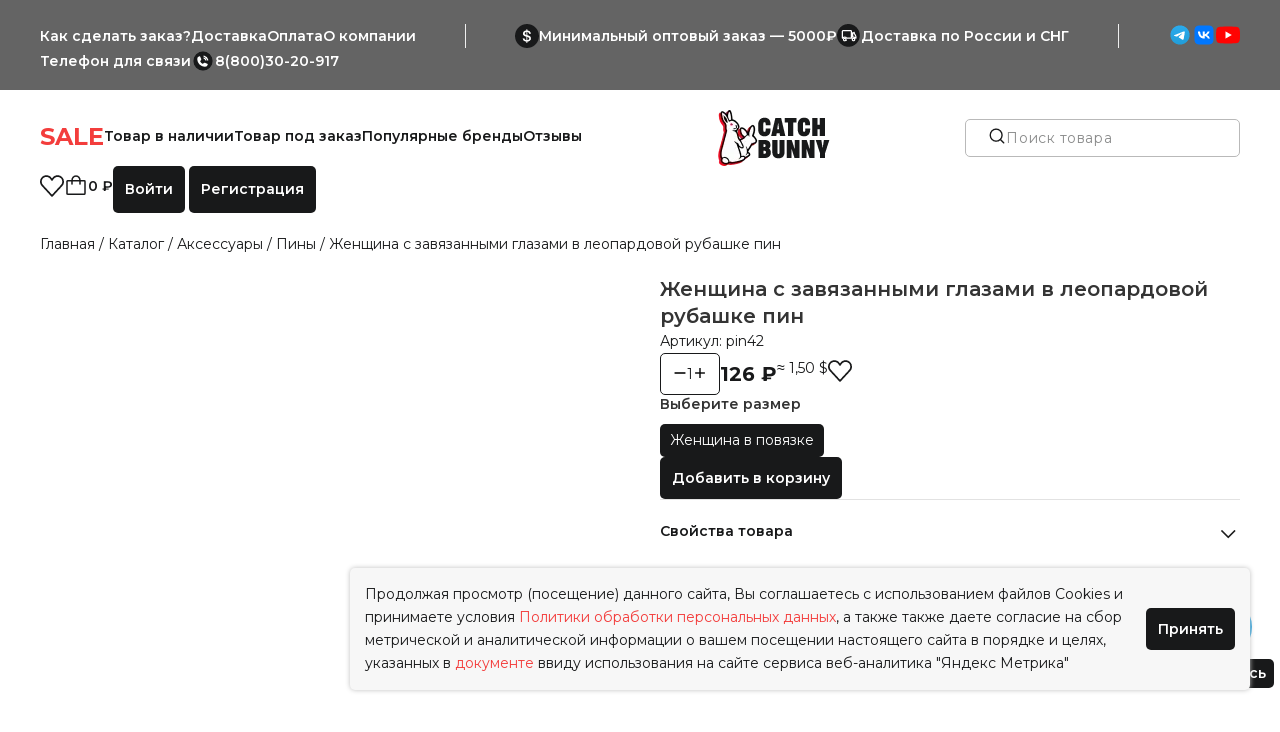

--- FILE ---
content_type: text/html; charset=UTF-8
request_url: https://catch-bunny.ru/products/pin42
body_size: 18324
content:
<!DOCTYPE html>
<html lang="ru">

<head>
	<base href="https://catch-bunny.ru/" />

		<meta http-equiv="Content-Type" content="text/html; charset=UTF-8" />
	<meta name="viewport" content="width=device-width, initial-scale=1, shrink-to-fit=no">
	<meta name="google-site-verification" content="Bha__YrpmYEX6tAcwNyLD7s76R52Lx40edRy_AkbxUw"   />
	<meta name="apple-mobile-web-app-title" content="Catch Bunny">

			<title>Женщина с завязанными глазами в леопардовой рубашке пин – купить по выгодной цене с доставкой | Catch Bunny</title>
	
			<meta name="description"
			content="Продажа Женщина с завязанными глазами в леопардовой рубашке пин с доставкой по России и СНГ &#x1F69A; Минимальный заказ от 5000 руб., от 1 вещи &#9989; Система кэшбэка, скидка на опт &#x1F44D; Работаем с 2016 года, 200+ отзывов. " />
	
				<link rel="canonical" href="/products/pin42" />
	
	<meta property="og:title"
		content="Женщина с завязанными глазами в леопардовой рубашке пин" />
	<meta property="og:type" content="website" />
	<meta property="og:url" content="https://catch-bunny.ru/products/pin42" />
	<meta property="og:image"
		content="https://catch-bunny.ru/files/products/80_1.330x300.jpg?e10baed201ab71d44c4160ef3426ddbb" />
		<meta property="og:description" content="" />
	<meta name="referrer" content="origin" />
	<link type="image/svg+xml" rel="icon" href="/favico.svg">

		<link rel="stylesheet" href="design/new/theme/css/main.css" />
	<link rel="stylesheet" href="design/new/theme/css/custom.css" />

			
			<!-- Yandex.Metrika counter -->
			<script type="text/javascript">
				(function(m,e,t,r,i,k,a){m[i]=m[i]||function(){(m[i].a=m[i].a||[]).push(arguments)};
				m[i].l = 1 * new Date();
				for (var j = 0; j < document.scripts.length; j++) {if (document.scripts[j].src === r) { return; }}
					k = e.createElement(t), a = e.getElementsByTagName(t)[0], k.async = 1, k.src = r, a.parentNode.insertBefore(k, a)
					})
					(window, document, "script", "https://mc.yandex.ru/metrika/tag.js", "ym");

					ym(99531638, "init", {
						clickmap: true,
						trackLinks: true,
						accurateTrackBounce: true,
						webvisor: true
					});
				</script>
				<noscript>
					<div><img src="https://mc.yandex.ru/watch/99531638" style="position:absolute; left:-9999px;" alt="" /></div>
				</noscript>
				<!-- /Yandex.Metrika counter -->
			
			
				<!-- Top.Mail.Ru counter -->
				<script type="text/javascript">
					var _tmr = window._tmr || (window._tmr = []);
					_tmr.push({id: "3651036", type: "pageView", start: (new Date()).getTime()});
					(function(d, w, id) {
						if (d.getElementById(id)) return;
						var ts = d.createElement("script");
						ts.type = "text/javascript";
						ts.async = true;
						ts.id = id;
						ts.src = "https://top-fwz1.mail.ru/js/code.js";
						var f = function () {var s = d.getElementsByTagName("script")[0]; s.parentNode.insertBefore(ts, s);};
						if (w.opera == "[object Opera]") { d.addEventListener("DOMContentLoaded", f, false); } else { f(); }
					})(document, window, "tmr-code");
				</script>
				<noscript>
					<div><img src="https://top-fwz1.mail.ru/counter?id=3651036;js=na" style="position:absolute;left:-9999px;"
							alt="Top.Mail.Ru" /></div>
				</noscript>
				<!-- /Top.Mail.Ru counter -->
			
			</head>

	<body>


		<header class="header">
			<div class="header__top-part header-top">
				<div class="container">
					<div class="header-top__items">
						<div class="header-top__item nav">
							<ul class="nav__list">
																																					<li class="nav__item"><a href="kak-sdelat-zakaz"
												class="nav__link">Как сделать заказ?</a></li>
																																																															<li class="nav__item"><a href="dostavka"
												class="nav__link">Доставка</a></li>
																																														<li class="nav__item"><a href="oplata"
												class="nav__link">Оплата</a></li>
																																														<li class="nav__item"><a href="o-kompanii"
												class="nav__link">О компании</a></li>
																																																																																																																																																																																																																																						</ul>
						</div>
						<!-- header-top__item -->

						<div class="header-top__delimiter"></div>

						<div class="header-top__item info">
							<div class="info__items">
								<div class="info__item">
									<div class="info__icon">
										<svg class="icon icon--dollar">
											<use href="design/new/theme/img/svgsprite/stack/svg/sprite.stack.svg#dollar">
											</use>
										</svg>
									</div>
									<div class="info__text">Минимальный оптовый заказ&#160;&#8212; 5000₽</div>
								</div>
								<div class="info__item">
									<div class="info__icon">
										<svg class="icon icon--delivery-truck">
											<use
												href="design/new/theme/img/svgsprite/stack/svg/sprite.stack.svg#delivery-truck">
											</use>
										</svg>
									</div>
									<div class="info__text"><a href="/dostavka">Доставка по России и СНГ</a></div>
								</div>
							</div>
						</div>
						<!-- header-top__item -->

						<div class="header-top__delimiter"></div>

						<div class="header-top__item socials">
							<a href="https://t.me/catch_banny" class="socials__link">
								<svg xmlns="http://www.w3.org/2000/svg" width="24" height="24" viewBox="0 0 20 20" fill="none">
									<path
										d="M10 18C14.4183 18 18 14.4183 18 10C18 5.58172 14.4183 2 10 2C5.58172 2 2 5.58172 2 10C2 14.4183 5.58172 18 10 18Z"
										fill="url(#paint0_linear_9044_3056)" />
									<path fill-rule="evenodd" clip-rule="evenodd"
										d="M5.6187 10.0135C8.03462 9.02559 9.64561 8.37433 10.4517 8.05968C12.7531 7.16127 13.2314 7.00521 13.5431 7.00005C13.6116 6.99892 13.7649 7.01487 13.8642 7.09048C13.948 7.15433 13.9711 7.24058 13.9821 7.30111C13.9932 7.36165 14.0069 7.49955 13.996 7.6073C13.8713 8.83715 13.3316 11.8217 13.0571 13.1991C12.9409 13.782 12.7122 13.9774 12.4907 13.9965C12.0095 14.0381 11.644 13.698 11.1779 13.4113C10.4485 12.9625 10.0365 12.6832 9.32845 12.2453C8.51024 11.7393 9.04065 11.4612 9.50695 11.0066C9.62898 10.8877 11.7494 9.07755 11.7905 8.91334C11.7956 8.8928 11.8004 8.81625 11.7519 8.77583C11.7034 8.73541 11.6319 8.74923 11.5803 8.76022C11.5072 8.77581 10.342 9.49862 8.08469 10.9287C7.75395 11.1418 7.45437 11.2457 7.18596 11.2402C6.89007 11.2342 6.32087 11.0832 5.89774 10.9541C5.37875 10.7958 4.96626 10.7121 5.00218 10.4432C5.02089 10.3031 5.2264 10.1599 5.6187 10.0135Z"
										fill="white" />
									<defs>
										<linearGradient id="paint0_linear_9044_3056" x1="10" y1="2" x2="10" y2="17.8813"
											gradientUnits="userSpaceOnUse">
											<stop stop-color="#2AABEE" />
											<stop offset="1" stop-color="#229ED9" />
										</linearGradient>
									</defs>
								</svg>
							</a>
							<a href="https://vk.com/catch_bunny" class="socials__link">
								<svg class="icon icon--vk">
									<use href="design/new/theme/img/svgsprite/stack/svg/sprite.stack.svg#vk"></use>
								</svg>
							</a>
							<a href="https://youtube.com/@tg.opt_bunny?si=RFPjbetcuuDlANtZ" class="socials__link">
								<svg class="icon icon--youtube">
									<use href="design/new/theme/img/svgsprite/stack/svg/sprite.stack.svg#youtube">
									</use>
								</svg>
							</a>
						</div>
						<!-- header-top__item -->

						<div class="header-top__item contacts">
							<div class="contacts__item phone">
								<div class="contacts__label">Телефон для связи</div>
								<div class="contacts__value">
									<svg class="icon icon--phoneCall">
										<use href="design/new/theme/img/svgsprite/stack/svg/sprite.stack.svg#phoneCall">
										</use>
									</svg>
									<a href="#!">8(800)30-20-917</a>
								</div>
							</div>
						</div>
						<!-- header-top__item -->
					</div>
					<!-- header-top__items -->
				</div>
				<!-- container -->
			</div><!-- header-top -->
			<div class="header__main-part">
				<div class="container">
					<div class="header__items">
						<div style="display: none;">
							<button class="btn btn--catalog catalog-nav-btn">
								<svg class="icon">
									<use href="design/new/theme/img/svgsprite/sprite.symbol.svg#catalog"></use>
								</svg>
								Каталог товаров
							</button>
							<div class="catalog-nav">
								<div class="catalog-nav__header">
									<div class="logo">
										<div class="logo">
											<picture>
												<source
													srcset="design/new/theme/img/logo/logo-img.webp 1x, design/new/theme/img/logo/logo-img@2x.webp 2x"
													type="image/webp">
												<source
													srcset="design/new/theme/img/logo/logo-img.png 1x, design/new/theme/img/logo/logo-img@2x.png 2x"
													type="image/png">
												<img src="design/new/theme/img/logo/logo-img.png"
													alt="Catch the bunny Image">
											</picture>
											<img src="design/new/theme/img/logo/logo-text.svg" alt="Catch the bunny Text">
										</div>
									</div>
									<button class="catalog-nav__close">
										<svg class="icon icon--close">
											<use href="design/new/theme/img/svgsprite/sprite.symbol.svg#close"></use>
										</svg>
									</button>
								</div>
								
								
																			<ul class="catalog-nav__list">
																																				<li class="catalog-nav__item">
														<a href="catalog/hajpovaya-odezhda-optom"
															class="catalog-nav__link">Хайповая одежда</a>
																													<img src="files/categories/7PK-XV7oCUM (1).jpg" alt="Хайповая одежда" />
																																											<ul class="catalog-nav__list catalog-nav__submenu">
																																																			<li class="catalog-nav__item"><a href="catalog/puhoviki"
																				class="catalog-nav__link">Пуховики</a></li>
																																																																				<li class="catalog-nav__item"><a href="catalog/kurtki"
																				class="catalog-nav__link">Куртки</a></li>
																																																																				<li class="catalog-nav__item"><a href="catalog/bomber"
																				class="catalog-nav__link">Бомберы</a></li>
																																																																				<li class="catalog-nav__item"><a href="catalog/vetrovki"
																				class="catalog-nav__link">Ветровки</a></li>
																																																																				<li class="catalog-nav__item"><a href="catalog/zhilety"
																				class="catalog-nav__link">Жилеты</a></li>
																																																																																																					<li class="catalog-nav__item"><a href="catalog/anorak"
																				class="catalog-nav__link">Анорак</a></li>
																																																																				<li class="catalog-nav__item"><a href="catalog/dzhinsovki"
																				class="catalog-nav__link">Джинсовки</a></li>
																																																																																																																																						<li class="catalog-nav__item"><a href="catalog/hudi_2"
																				class="catalog-nav__link">Худи</a></li>
																																																																				<li class="catalog-nav__item"><a href="catalog/svitshoty_2"
																				class="catalog-nav__link">Свитшоты</a></li>
																																																																				<li class="catalog-nav__item"><a href="catalog/olimpijki"
																				class="catalog-nav__link">Олимпийки</a></li>
																																																																				<li class="catalog-nav__item"><a href="catalog/svitera_2"
																				class="catalog-nav__link">Свитера</a></li>
																																																																				<li class="catalog-nav__item"><a href="catalog/futbolki-optom"
																				class="catalog-nav__link">Футболки</a></li>
																																																																				<li class="catalog-nav__item"><a href="catalog/polo"
																				class="catalog-nav__link">Поло</a></li>
																																																																				<li class="catalog-nav__item"><a href="catalog/sportivnye-kostyumy"
																				class="catalog-nav__link">Спортивные костюмы</a></li>
																																																																				<li class="catalog-nav__item"><a href="catalog/rubashki_2"
																				class="catalog-nav__link">Рубашки</a></li>
																																																																				<li class="catalog-nav__item"><a href="catalog/majki"
																				class="catalog-nav__link">Майки</a></li>
																																																																				<li class="catalog-nav__item"><a href="catalog/dzhinsy"
																				class="catalog-nav__link">Джинсы</a></li>
																																																																				<li class="catalog-nav__item"><a href="catalog/shtany_2"
																				class="catalog-nav__link">Штаны</a></li>
																																																																				<li class="catalog-nav__item"><a href="catalog/shorty-optom"
																				class="catalog-nav__link">Шорты</a></li>
																																																																				<li class="catalog-nav__item"><a href="catalog/sportivki"
																				class="catalog-nav__link">Спортивки</a></li>
																																																																				<li class="catalog-nav__item"><a href="catalog/dzhoggery_2"
																				class="catalog-nav__link">Джоггеры</a></li>
																																																																				<li class="catalog-nav__item"><a href="catalog/topy"
																				class="catalog-nav__link">Топы</a></li>
																																																																				<li class="catalog-nav__item"><a href="catalog/yubki"
																				class="catalog-nav__link">Юбки</a></li>
																																																																				<li class="catalog-nav__item"><a href="catalog/platya"
																				class="catalog-nav__link">Платья</a></li>
																																																																				<li class="catalog-nav__item"><a href="catalog/palto"
																				class="catalog-nav__link">Пальто</a></li>
																																																																				<li class="catalog-nav__item"><a href="catalog/pidzhak"
																				class="catalog-nav__link">Пиджак</a></li>
																																																</ul>
																											</li>
																																																<li class="catalog-nav__item">
														<a href="catalog/populyarnye-brendy-optom"
															class="catalog-nav__link">Популярные бренды</a>
																													<img src="/files/img/logo_hd.png" alt="logo">
																																											<ul class="catalog-nav__list catalog-nav__submenu">
																																																			<li class="catalog-nav__item"><a href="catalog/stone-island-optom"
																				class="catalog-nav__link">Stone Island</a></li>
																																																																				<li class="catalog-nav__item"><a href="catalog/vlone-optom"
																				class="catalog-nav__link">Vlone</a></li>
																																																																				<li class="catalog-nav__item"><a href="catalog/carhartt-optom"
																				class="catalog-nav__link">Carhartt</a></li>
																																																																																																					<li class="catalog-nav__item"><a href="catalog/trapstar-optom"
																				class="catalog-nav__link">Trapstar</a></li>
																																																																				<li class="catalog-nav__item"><a href="catalog/arcteryx-optom"
																				class="catalog-nav__link">Arcteryx </a></li>
																																																																				<li class="catalog-nav__item"><a href="catalog/gap-optom"
																				class="catalog-nav__link">Gap </a></li>
																																																																				<li class="catalog-nav__item"><a href="catalog/nike-optom"
																				class="catalog-nav__link">Nike </a></li>
																																																																																																					<li class="catalog-nav__item"><a href="catalog/the-north-face-optom"
																				class="catalog-nav__link">The North Face</a></li>
																																																																				<li class="catalog-nav__item"><a href="catalog/vans-optom"
																				class="catalog-nav__link">Vans</a></li>
																																																																				<li class="catalog-nav__item"><a href="catalog/polar-big-boy"
																				class="catalog-nav__link">Polar Big Boy</a></li>
																																																																				<li class="catalog-nav__item"><a href="catalog/dime"
																				class="catalog-nav__link">Dime</a></li>
																																																																				<li class="catalog-nav__item"><a href="catalog/empyre"
																				class="catalog-nav__link">Empyre</a></li>
																																																																				<li class="catalog-nav__item"><a href="catalog/chrome-hearts"
																				class="catalog-nav__link">CHROME HEARTS</a></li>
																																																																				<li class="catalog-nav__item"><a href="catalog/represent"
																				class="catalog-nav__link">Represent</a></li>
																																																																				<li class="catalog-nav__item"><a href="catalog/grailz"
																				class="catalog-nav__link">GRAILZ</a></li>
																																																																				<li class="catalog-nav__item"><a href="catalog/rrr-123-rivington"
																				class="catalog-nav__link">RRR 123 Rivington</a></li>
																																																																				<li class="catalog-nav__item"><a href="catalog/yeezy"
																				class="catalog-nav__link">YEEZY</a></li>
																																																																				<li class="catalog-nav__item"><a href="catalog/vetements"
																				class="catalog-nav__link">Vetements</a></li>
																																																																				<li class="catalog-nav__item"><a href="catalog/fred-perry"
																				class="catalog-nav__link">Fred Perry</a></li>
																																																																				<li class="catalog-nav__item"><a href="catalog/cp-company"
																				class="catalog-nav__link">C.P Company</a></li>
																																																																				<li class="catalog-nav__item"><a href="catalog/maison-margiela"
																				class="catalog-nav__link">Maison Margiela</a></li>
																																																																				<li class="catalog-nav__item"><a href="catalog/evisu"
																				class="catalog-nav__link">EVISU</a></li>
																																																																				<li class="catalog-nav__item"><a href="catalog/cactus-jack"
																				class="catalog-nav__link">Cactus Jack</a></li>
																																																																				<li class="catalog-nav__item"><a href="catalog/revenge"
																				class="catalog-nav__link">Revenge</a></li>
																																																																				<li class="catalog-nav__item"><a href="catalog/corteiz"
																				class="catalog-nav__link">Corteiz</a></li>
																																																																				<li class="catalog-nav__item"><a href="catalog/syna-world"
																				class="catalog-nav__link">Syna World</a></li>
																																																																				<li class="catalog-nav__item"><a href="catalog/vivienne-westwood"
																				class="catalog-nav__link">Vivienne Westwood</a></li>
																																																																				<li class="catalog-nav__item"><a href="catalog/cpfm"
																				class="catalog-nav__link">CPFM</a></li>
																																																																				<li class="catalog-nav__item"><a href="catalog/saint-michael"
																				class="catalog-nav__link">Saint Michael</a></li>
																																																																				<li class="catalog-nav__item"><a href="catalog/essentials"
																				class="catalog-nav__link">Essentials</a></li>
																																																																				<li class="catalog-nav__item"><a href="catalog/balenciaga"
																				class="catalog-nav__link">BALENCIAGA</a></li>
																																																																																																					<li class="catalog-nav__item"><a href="catalog/moncler"
																				class="catalog-nav__link">Moncler</a></li>
																																																																				<li class="catalog-nav__item"><a href="catalog/stussy"
																				class="catalog-nav__link">Stussy</a></li>
																																																																				<li class="catalog-nav__item"><a href="catalog/ami"
																				class="catalog-nav__link">AMI</a></li>
																																																																				<li class="catalog-nav__item"><a href="catalog/denim-tears"
																				class="catalog-nav__link">Denim Tears</a></li>
																																																																				<li class="catalog-nav__item"><a href="catalog/supreme"
																				class="catalog-nav__link">Supreme</a></li>
																																																																				<li class="catalog-nav__item"><a href="catalog/nba"
																				class="catalog-nav__link">NBA</a></li>
																																																																				<li class="catalog-nav__item"><a href="catalog/broken-planet"
																				class="catalog-nav__link">Broken Planet</a></li>
																																																																				<li class="catalog-nav__item"><a href="catalog/patagonia"
																				class="catalog-nav__link">Patagonia</a></li>
																																																																				<li class="catalog-nav__item"><a href="catalog/cav-empt"
																				class="catalog-nav__link">CAV EMPT</a></li>
																																																																				<li class="catalog-nav__item"><a href="catalog/gallery-dept"
																				class="catalog-nav__link">Gallery Dept</a></li>
																																																																				<li class="catalog-nav__item"><a href="catalog/mastermind"
																				class="catalog-nav__link">Mastermind</a></li>
																																																																				<li class="catalog-nav__item"><a href="catalog/fear-of-god"
																				class="catalog-nav__link">Fear Of God</a></li>
																																																																				<li class="catalog-nav__item"><a href="catalog/thug-club"
																				class="catalog-nav__link">Thug club</a></li>
																																																																				<li class="catalog-nav__item"><a href="catalog/enfants-riches-deprimes"
																				class="catalog-nav__link">Enfants Riches Deprimes</a></li>
																																																																				<li class="catalog-nav__item"><a href="catalog/open-yy"
																				class="catalog-nav__link">OPEN YY</a></li>
																																																																				<li class="catalog-nav__item"><a href="catalog/sp5der"
																				class="catalog-nav__link">Sp5der</a></li>
																																																																																																					<li class="catalog-nav__item"><a href="catalog/oakley"
																				class="catalog-nav__link">Oakley</a></li>
																																																																				<li class="catalog-nav__item"><a href="catalog/icecream"
																				class="catalog-nav__link">ICECREAM</a></li>
																																																																				<li class="catalog-nav__item"><a href="catalog/polo-ralph-lauren"
																				class="catalog-nav__link">Polo Ralph Lauren</a></li>
																																																																																																					<li class="catalog-nav__item"><a href="catalog/diesel"
																				class="catalog-nav__link">Diesel</a></li>
																																																																				<li class="catalog-nav__item"><a href="catalog/acne-studios"
																				class="catalog-nav__link">Acne Studios</a></li>
																																																																				<li class="catalog-nav__item"><a href="catalog/amiri"
																				class="catalog-nav__link">Amiri</a></li>
																																																																				<li class="catalog-nav__item"><a href="catalog/hellstar"
																				class="catalog-nav__link">Hellstar</a></li>
																																																																				<li class="catalog-nav__item"><a href="catalog/false-perception"
																				class="catalog-nav__link">False Perception</a></li>
																																																																				<li class="catalog-nav__item"><a href="catalog/rick-owens"
																				class="catalog-nav__link">Rick Owens</a></li>
																																																																				<li class="catalog-nav__item"><a href="catalog/gosha-rubchinskij"
																				class="catalog-nav__link">Гоша Рубчинский</a></li>
																																																																				<li class="catalog-nav__item"><a href="catalog/grailzz"
																				class="catalog-nav__link">GRAILZ</a></li>
																																																																				<li class="catalog-nav__item"><a href="catalog/project-gr"
																				class="catalog-nav__link">Project G/R</a></li>
																																																																				<li class="catalog-nav__item"><a href="catalog/burberry"
																				class="catalog-nav__link">Burberry</a></li>
																																																																				<li class="catalog-nav__item"><a href="catalog/louis-vuitton"
																				class="catalog-nav__link">Louis Vuitton</a></li>
																																																																				<li class="catalog-nav__item"><a href="catalog/dior"
																				class="catalog-nav__link">Dior</a></li>
																																																																																																					<li class="catalog-nav__item"><a href="catalog/vultures"
																				class="catalog-nav__link">VULTURES</a></li>
																																																																				<li class="catalog-nav__item"><a href="catalog/rhude"
																				class="catalog-nav__link">RHUDE</a></li>
																																																																				<li class="catalog-nav__item"><a href="catalog/martine-rose"
																				class="catalog-nav__link">Martine Rose</a></li>
																																																																				<li class="catalog-nav__item"><a href="catalog/west-coast-choppers"
																				class="catalog-nav__link">West Coast Choppers</a></li>
																																																</ul>
																											</li>
																																																<li class="catalog-nav__item">
														<a href="catalog/aksessuary_2"
															class="catalog-nav__link">Аксессуары</a>
																													<img src="/files/img/logo_hd.png" alt="logo">
																																											<ul class="catalog-nav__list catalog-nav__submenu">
																																																			<li class="catalog-nav__item"><a href="catalog/brelki_2"
																				class="catalog-nav__link">Брелки</a></li>
																																																																																																					<li class="catalog-nav__item"><a href="catalog/noski_2"
																				class="catalog-nav__link">Носки</a></li>
																																																																				<li class="catalog-nav__item"><a href="catalog/perchatki_2"
																				class="catalog-nav__link">Перчатки</a></li>
																																																																				<li class="catalog-nav__item"><a href="catalog/chasy"
																				class="catalog-nav__link">Часы</a></li>
																																																																				<li class="catalog-nav__item"><a href="catalog/koshelki_2"
																				class="catalog-nav__link">Кошельки</a></li>
																																																																				<li class="catalog-nav__item"><a href="catalog/ochki"
																				class="catalog-nav__link">Очки</a></li>
																																																																				<li class="catalog-nav__item"><a href="catalog/piny"
																				class="catalog-nav__link">Пины</a></li>
																																																																				<li class="catalog-nav__item"><a href="catalog/stikery"
																				class="catalog-nav__link">Стикеры</a></li>
																																																																				<li class="catalog-nav__item"><a href="catalog/chehly-dlya-airpods"
																				class="catalog-nav__link">Чехлы для Airpods</a></li>
																																																																				<li class="catalog-nav__item"><a href="catalog/bizhuteriyaa"
																				class="catalog-nav__link">Бижутерия</a></li>
																																																																				<li class="catalog-nav__item"><a href="catalog/chehly-na-telefon"
																				class="catalog-nav__link">Чехлы на телефон</a></li>
																																																																				<li class="catalog-nav__item"><a href="catalog/prochee"
																				class="catalog-nav__link">Прочее</a></li>
																																																																				<li class="catalog-nav__item"><a href="catalog/patch-stone-island"
																				class="catalog-nav__link">Патч Stone Island</a></li>
																																																</ul>
																											</li>
																																																<li class="catalog-nav__item">
														<a href="catalog/ryukzakisumki"
															class="catalog-nav__link">Рюкзаки/Сумки</a>
																													<img src="/files/img/logo_hd.png" alt="logo">
																																											<ul class="catalog-nav__list catalog-nav__submenu">
																																																			<li class="catalog-nav__item"><a href="catalog/sumki_2"
																				class="catalog-nav__link">Сумки</a></li>
																																																																				<li class="catalog-nav__item"><a href="catalog/bananki_2"
																				class="catalog-nav__link">Бананки</a></li>
																																																																				<li class="catalog-nav__item"><a href="catalog/ryukzaki_2"
																				class="catalog-nav__link">Рюкзаки</a></li>
																																																																				<li class="catalog-nav__item"><a href="catalog/broniki"
																				class="catalog-nav__link">Броники</a></li>
																																																																				<li class="catalog-nav__item"><a href="catalog/kankeny"
																				class="catalog-nav__link">Канкены</a></li>
																																																																				<li class="catalog-nav__item"><a href="catalog/shoppery"
																				class="catalog-nav__link">Шопперы</a></li>
																																																</ul>
																											</li>
																																																<li class="catalog-nav__item">
														<a href="catalog/golovnye-ubory-optom"
															class="catalog-nav__link">Головные уборы</a>
																													<img src="/files/img/logo_hd.png" alt="logo">
																																											<ul class="catalog-nav__list catalog-nav__submenu">
																																																			<li class="catalog-nav__item"><a href="catalog/shapki-optom"
																				class="catalog-nav__link">Шапки/Перчатки</a></li>
																																																																				<li class="catalog-nav__item"><a href="catalog/panamki_2"
																				class="catalog-nav__link">Панамки</a></li>
																																																																				<li class="catalog-nav__item"><a href="catalog/kepki_2"
																				class="catalog-nav__link">Кепки</a></li>
																																																																				<li class="catalog-nav__item"><a href="catalog/sharfy_2"
																				class="catalog-nav__link">Шарфы</a></li>
																																																																				<li class="catalog-nav__item"><a href="catalog/balaklavy"
																				class="catalog-nav__link">Балаклавы</a></li>
																																																																																																					<li class="catalog-nav__item"><a href="catalog/bandany"
																				class="catalog-nav__link">Банданы</a></li>
																																																</ul>
																											</li>
																																																<li class="catalog-nav__item">
														<a href="catalog/krossovki"
															class="catalog-nav__link">Кроссовки</a>
																													<img src="/files/img/logo_hd.png" alt="logo">
																																											<ul class="catalog-nav__list catalog-nav__submenu">
																																																			<li class="catalog-nav__item"><a href="catalog/krossovki-nike-air-jordan"
																				class="catalog-nav__link">Кроссовки Nike Air Jordan</a></li>
																																																																				<li class="catalog-nav__item"><a href="catalog/krossovki-nike-dunk-low"
																				class="catalog-nav__link">Кроссовки Nike Dunk Low</a></li>
																																																																				<li class="catalog-nav__item"><a href="catalog/krossovki-nike-air-foamposite"
																				class="catalog-nav__link">Кроссовки Nike Air Foamposite</a></li>
																																																																				<li class="catalog-nav__item"><a href="catalog/krossovki-nike-air-zoom"
																				class="catalog-nav__link">Кроссовки Nike Air Zoom</a></li>
																																																																				<li class="catalog-nav__item"><a href="catalog/krossovki-nike-air-force"
																				class="catalog-nav__link">Кроссовки Nike Air Force</a></li>
																																																																				<li class="catalog-nav__item"><a href="catalog/krossovki-nike-dunk-high"
																				class="catalog-nav__link">Кроссовки Nike Dunk High</a></li>
																																																																				<li class="catalog-nav__item"><a href="catalog/krossovki-nike-air-max"
																				class="catalog-nav__link">Кроссовки Nike Air Max</a></li>
																																																																				<li class="catalog-nav__item"><a href="catalog/krossovki-nike-sb"
																				class="catalog-nav__link">Кроссовки Nike SB</a></li>
																																																																				<li class="catalog-nav__item"><a href="catalog/krossovki-nike-cortez"
																				class="catalog-nav__link">Кроссовки Nike Cortez</a></li>
																																																																																																					<li class="catalog-nav__item"><a href="catalog/krossovki-new-balance"
																				class="catalog-nav__link">Кроссовки New Balance</a></li>
																																																																				<li class="catalog-nav__item"><a href="catalog/krossovki-asics"
																				class="catalog-nav__link">Кроссовки Asics</a></li>
																																																																				<li class="catalog-nav__item"><a href="catalog/krossovki-bape"
																				class="catalog-nav__link">Кроссовки Bape</a></li>
																																																																				<li class="catalog-nav__item"><a href="catalog/kedy-vans"
																				class="catalog-nav__link">Кеды Vans</a></li>
																																																</ul>
																											</li>
																																																<li class="catalog-nav__item">
														<a href="catalog/tovar-v-nalichii"
															class="catalog-nav__link">Товар в наличии</a>
																													<img src="/files/img/logo_hd.png" alt="logo">
																																											<ul class="catalog-nav__list catalog-nav__submenu">
																																																			<li class="catalog-nav__item"><a href="catalog/sale-"
																				class="catalog-nav__link">SALE !</a></li>
																																																																				<li class="catalog-nav__item"><a href="catalog/kurtkivnal"
																				class="catalog-nav__link">Куртки</a></li>
																																																																																																					<li class="catalog-nav__item"><a href="catalog/vetrovkivnal"
																				class="catalog-nav__link">Ветровки</a></li>
																																																																																																					<li class="catalog-nav__item"><a href="catalog/hudivnal"
																				class="catalog-nav__link">Худи</a></li>
																																																																				<li class="catalog-nav__item"><a href="catalog/svitshotyvnal"
																				class="catalog-nav__link">Свитшоты</a></li>
																																																																				<li class="catalog-nav__item"><a href="catalog/sviteravnal"
																				class="catalog-nav__link">Свитера</a></li>
																																																																				<li class="catalog-nav__item"><a href="catalog/futbolkavnal"
																				class="catalog-nav__link">Футболки</a></li>
																																																																				<li class="catalog-nav__item"><a href="catalog/polovnal"
																				class="catalog-nav__link">Поло</a></li>
																																																																				<li class="catalog-nav__item"><a href="catalog/sportivkivnal"
																				class="catalog-nav__link">Спортивки</a></li>
																																																																				<li class="catalog-nav__item"><a href="catalog/noskivnal"
																				class="catalog-nav__link">Носки</a></li>
																																																																				<li class="catalog-nav__item"><a href="catalog/kepkivnal"
																				class="catalog-nav__link">Кепки</a></li>
																																																																				<li class="catalog-nav__item"><a href="catalog/shapki"
																				class="catalog-nav__link">Шапки</a></li>
																																																																				<li class="catalog-nav__item"><a href="catalog/sharfyvnal"
																				class="catalog-nav__link">Шарфы</a></li>
																																																																				<li class="catalog-nav__item"><a href="catalog/perchatkivnal"
																				class="catalog-nav__link">Перчатки</a></li>
																																																																				<li class="catalog-nav__item"><a href="catalog/bizhuteriya"
																				class="catalog-nav__link">Бижутерия</a></li>
																																																																																																					<li class="catalog-nav__item"><a href="catalog/sumkivnal"
																				class="catalog-nav__link">Сумки</a></li>
																																																																				<li class="catalog-nav__item"><a href="catalog/koshelkivnal"
																				class="catalog-nav__link">Кошельки</a></li>
																																																																																																					<li class="catalog-nav__item"><a href="catalog/zhiletyvnalichii"
																				class="catalog-nav__link">Жилеты</a></li>
																																																																				<li class="catalog-nav__item"><a href="catalog/shtany"
																				class="catalog-nav__link">Штаны</a></li>
																																																																				<li class="catalog-nav__item"><a href="catalog/dzhinsyvnalichii"
																				class="catalog-nav__link">Джинсы</a></li>
																																																																				<li class="catalog-nav__item"><a href="catalog/patchi"
																				class="catalog-nav__link">Патчи</a></li>
																																																																				<li class="catalog-nav__item"><a href="catalog/pinynal"
																				class="catalog-nav__link">Пины</a></li>
																																																																				<li class="catalog-nav__item"><a href="catalog/shorty"
																				class="catalog-nav__link">Шорты</a></li>
																																																																				<li class="catalog-nav__item"><a href="catalog/ochki2"
																				class="catalog-nav__link">Очки</a></li>
																																																																				<li class="catalog-nav__item"><a href="catalog/remni"
																				class="catalog-nav__link">Ремни</a></li>
																																																																				<li class="catalog-nav__item"><a href="catalog/chehly"
																				class="catalog-nav__link">Чехлы</a></li>
																																																</ul>
																											</li>
																																																<li class="catalog-nav__item">
														<a href="catalog/shatny-balenciaga"
															class="catalog-nav__link">Шатны Balenciaga</a>
																													<img src="/files/img/logo_hd.png" alt="logo">
																																									</li>
																																																<li class="catalog-nav__item">
														<a href="catalog/badlony-cav-empt"
															class="catalog-nav__link">Бадлоны Cav Empt</a>
																													<img src="/files/img/logo_hd.png" alt="logo">
																																									</li>
																																	</ul>
																	
							</div>
						</div>
						<nav class="header__item nav">
							<ul class="nav__list">
								<li class="nav__item sale"><a href="/catalog/sale-" class="nav__link">SALE</a></li>
								
								
																																																																																																																																																																			<li class="nav__item has-children">
												<a href="catalog/tovar-v-nalichii" class="nav__link">Товар в наличии</a>
																									<ul class="submenu">
																																																																																																																																																																																																																																																																				<li class="submenu__item"><a href="catalog/sale-" class="submenu__link">SALE !</a>
																																																																						<li class="submenu__item"><a href="catalog/kurtkivnal" class="submenu__link">Куртки</a>
																																																																																																								<li class="submenu__item"><a href="catalog/vetrovkivnal" class="submenu__link">Ветровки</a>
																																																																																																								<li class="submenu__item"><a href="catalog/hudivnal" class="submenu__link">Худи</a>
																																																																						<li class="submenu__item"><a href="catalog/svitshotyvnal" class="submenu__link">Свитшоты</a>
																																																																						<li class="submenu__item"><a href="catalog/sviteravnal" class="submenu__link">Свитера</a>
																																																																						<li class="submenu__item"><a href="catalog/futbolkavnal" class="submenu__link">Футболки</a>
																																																																						<li class="submenu__item"><a href="catalog/polovnal" class="submenu__link">Поло</a>
																																																																						<li class="submenu__item"><a href="catalog/sportivkivnal" class="submenu__link">Спортивки</a>
																																																																						<li class="submenu__item"><a href="catalog/noskivnal" class="submenu__link">Носки</a>
																																																																						<li class="submenu__item"><a href="catalog/kepkivnal" class="submenu__link">Кепки</a>
																																																																						<li class="submenu__item"><a href="catalog/shapki" class="submenu__link">Шапки</a>
																																																																						<li class="submenu__item"><a href="catalog/sharfyvnal" class="submenu__link">Шарфы</a>
																																																																						<li class="submenu__item"><a href="catalog/perchatkivnal" class="submenu__link">Перчатки</a>
																																																																						<li class="submenu__item"><a href="catalog/bizhuteriya" class="submenu__link">Бижутерия</a>
																																																																																																								<li class="submenu__item"><a href="catalog/sumkivnal" class="submenu__link">Сумки</a>
																																																																						<li class="submenu__item"><a href="catalog/koshelkivnal" class="submenu__link">Кошельки</a>
																																																																																																								<li class="submenu__item"><a href="catalog/zhiletyvnalichii" class="submenu__link">Жилеты</a>
																																																																						<li class="submenu__item"><a href="catalog/shtany" class="submenu__link">Штаны</a>
																																																																						<li class="submenu__item"><a href="catalog/dzhinsyvnalichii" class="submenu__link">Джинсы</a>
																																																																						<li class="submenu__item"><a href="catalog/patchi" class="submenu__link">Патчи</a>
																																																																						<li class="submenu__item"><a href="catalog/pinynal" class="submenu__link">Пины</a>
																																																																						<li class="submenu__item"><a href="catalog/shorty" class="submenu__link">Шорты</a>
																																																																						<li class="submenu__item"><a href="catalog/ochki2" class="submenu__link">Очки</a>
																																																																						<li class="submenu__item"><a href="catalog/remni" class="submenu__link">Ремни</a>
																																																																						<li class="submenu__item"><a href="catalog/chehly" class="submenu__link">Чехлы</a>
																																																																																																																																											</ul>
																							</li>
																																								<li class="nav__item">
												<a href="brands" class="nav__link">Товар под заказ</a>
																							</li>
																																								<li class="nav__item">
												<a href="populyarnye-brendy" class="nav__link">Популярные бренды</a>
																							</li>
																																								<li class="nav__item">
												<a href="reviews" class="nav__link">Отзывы</a>
																							</li>
																																																																																																																																													
							</ul>
						</nav>
						<div class="header__item logo">
							<a href="/" class="logo__link">
								<picture>
									<source
										srcset="design/new/theme/img/logo/logo-img.webp 1x, design/new/theme/img/logo/logo-img@2x.webp 2x"
										type="image/webp">
									<source
										srcset="design/new/theme/img/logo/logo-img.png 1x, design/new/theme/img/logo/logo-img@2x.png 2x"
										type="image/png">
									<img src="design/new/theme/img/logo/logo-img.png" alt="Catch the bunny Image">
								</picture>
								<img src="design/new/theme/img/logo/logo-text.svg" alt="Catch Bunny Text" />
							</a>
						</div>

						<div class="header__item header__search">
							<div class="search">
								<form class="search__form" action="products">
									<button type="submit" class="search__btn" aria-label="Поиск товара">
										<svg class="icon icon--search">
											<use href="design/new/theme/img/svgsprite/sprite.symbol.svg#search"></use>
										</svg>
									</button>
									<input type="text" name="keyword" placeholder="Поиск товара" class="search__input" autocomplete="off" />
								</form>
							</div>
							<!-- search -->
						</div>
						<!-- header__item -->

						<div class="header__item actions">
							<div class="info">
								<div class="info__items">
									<div class="info__item search--mob">
										<button class="mobile-search-btn">
											<svg class="icon icon--search">
												<use href="design/new/theme/img/svgsprite/sprite.symbol.svg#search"></use>
											</svg>
										</button>
									</div>									<div class="info__item wishlist">
										<a href="/wishlist">
											<svg class="icon icon--heart">
												<use href="design/new/theme/img/svgsprite/sprite.symbol.svg#heart"></use>
											</svg>
										</a>
										<span class="wishlist__count"></span>									</div>
									<div id="cart_informer" class="info__item basket">
										<a href="/cart">
	<svg class="icon icon--bag">
		<use href="design/new/theme/img/svgsprite/sprite.symbol.svg#bag"></use>
	</svg>
	<span class="basket__amount">0 ₽</span>
</a>									</div><!-- basket -->
								</div>
							</div>
							<!-- info -->
							<div class="account">
																	<a href="user/login" class="btn btn--black">Войти</a>
									<a href="user/register" class="btn btn--black">Регистрация</a>
															</div>
							<!-- actions -->
						</div>
						<!-- header__item -->

						<div class="header__item header__nav-btn">
							<button class="mobile-nav-btn" role="navigation" aria-label="Main">
								<svg class="icon icon--burger">
									<use href="design/new/theme/img/svgsprite/sprite.symbol.svg#burger"></use>
								</svg>
							</button>
						</div>
						<!-- header__item -->
					</div>
					<!-- header__items -->
				</div><!-- container -->
			</div>

			<div class="mobile-nav">
				<div class="mobile-nav__close">
					<svg class="icon icon--close">
						<use href="design/new/theme/img/svgsprite/sprite.symbol.svg#close"></use>
					</svg>
				</div>

				<div class="account">
					<a href="user/login" class="btn btn--black">Войти</a>
					<a href="user/register" class="btn btn--black">Регистрация</a>
				</div>
				<!-- actions -->

				<div class="mobile-nav__links">
					<ul class="mobile-links">

						<div style="display: none;">
							<li class="btn--catalog catalog-mob-nav-btn mobile-links__item has-children">
								<a href="#!" class="catalog-mob-nav-btn__link mobile-links__link expandable mobile-nav-trigger">
									<svg class="icon">
										<use href="design/new/theme/img/svgsprite/sprite.symbol.svg#catalog"></use>
									</svg>
									Каталог товаров
								</a>
								<ul class="mobile-nav__sub">
									<button class="mobile-links__back">Назад</button>
																																										<li class="mobile-links__item">
													<a href="catalog/hajpovaya-odezhda-optom"
														class="mobile-links__link expandable mobile-nav-trigger">Хайповая одежда
																													<svg class="icon icon--caret-right">
																<use href="design/new/theme/img/svgsprite/sprite.symbol.svg#caret-right">
																</use>
															</svg>
																											</a>
													<ul class="mobile-nav__sub">
														<button class="mobile-links__back">Назад</button>
																																													<li class="mobile-links__item"><a href="catalog/puhoviki"
																		class="mobile-links__link">Пуховики</a></li>
																																																												<li class="mobile-links__item"><a href="catalog/kurtki"
																		class="mobile-links__link">Куртки</a></li>
																																																												<li class="mobile-links__item"><a href="catalog/bomber"
																		class="mobile-links__link">Бомберы</a></li>
																																																												<li class="mobile-links__item"><a href="catalog/vetrovki"
																		class="mobile-links__link">Ветровки</a></li>
																																																												<li class="mobile-links__item"><a href="catalog/zhilety"
																		class="mobile-links__link">Жилеты</a></li>
																																																																																									<li class="mobile-links__item"><a href="catalog/anorak"
																		class="mobile-links__link">Анорак</a></li>
																																																												<li class="mobile-links__item"><a href="catalog/dzhinsovki"
																		class="mobile-links__link">Джинсовки</a></li>
																																																																																																																						<li class="mobile-links__item"><a href="catalog/hudi_2"
																		class="mobile-links__link">Худи</a></li>
																																																												<li class="mobile-links__item"><a href="catalog/svitshoty_2"
																		class="mobile-links__link">Свитшоты</a></li>
																																																												<li class="mobile-links__item"><a href="catalog/olimpijki"
																		class="mobile-links__link">Олимпийки</a></li>
																																																												<li class="mobile-links__item"><a href="catalog/svitera_2"
																		class="mobile-links__link">Свитера</a></li>
																																																												<li class="mobile-links__item"><a href="catalog/futbolki-optom"
																		class="mobile-links__link">Футболки</a></li>
																																																												<li class="mobile-links__item"><a href="catalog/polo"
																		class="mobile-links__link">Поло</a></li>
																																																												<li class="mobile-links__item"><a href="catalog/sportivnye-kostyumy"
																		class="mobile-links__link">Спортивные костюмы</a></li>
																																																												<li class="mobile-links__item"><a href="catalog/rubashki_2"
																		class="mobile-links__link">Рубашки</a></li>
																																																												<li class="mobile-links__item"><a href="catalog/majki"
																		class="mobile-links__link">Майки</a></li>
																																																												<li class="mobile-links__item"><a href="catalog/dzhinsy"
																		class="mobile-links__link">Джинсы</a></li>
																																																												<li class="mobile-links__item"><a href="catalog/shtany_2"
																		class="mobile-links__link">Штаны</a></li>
																																																												<li class="mobile-links__item"><a href="catalog/shorty-optom"
																		class="mobile-links__link">Шорты</a></li>
																																																												<li class="mobile-links__item"><a href="catalog/sportivki"
																		class="mobile-links__link">Спортивки</a></li>
																																																												<li class="mobile-links__item"><a href="catalog/dzhoggery_2"
																		class="mobile-links__link">Джоггеры</a></li>
																																																												<li class="mobile-links__item"><a href="catalog/topy"
																		class="mobile-links__link">Топы</a></li>
																																																												<li class="mobile-links__item"><a href="catalog/yubki"
																		class="mobile-links__link">Юбки</a></li>
																																																												<li class="mobile-links__item"><a href="catalog/platya"
																		class="mobile-links__link">Платья</a></li>
																																																												<li class="mobile-links__item"><a href="catalog/palto"
																		class="mobile-links__link">Пальто</a></li>
																																																												<li class="mobile-links__item"><a href="catalog/pidzhak"
																		class="mobile-links__link">Пиджак</a></li>
																																										</ul>
												</li>
																																												<li class="mobile-links__item">
													<a href="catalog/populyarnye-brendy-optom"
														class="mobile-links__link expandable mobile-nav-trigger">Популярные бренды
																													<svg class="icon icon--caret-right">
																<use href="design/new/theme/img/svgsprite/sprite.symbol.svg#caret-right">
																</use>
															</svg>
																											</a>
													<ul class="mobile-nav__sub">
														<button class="mobile-links__back">Назад</button>
																																													<li class="mobile-links__item"><a href="catalog/stone-island-optom"
																		class="mobile-links__link">Stone Island</a></li>
																																																												<li class="mobile-links__item"><a href="catalog/vlone-optom"
																		class="mobile-links__link">Vlone</a></li>
																																																												<li class="mobile-links__item"><a href="catalog/carhartt-optom"
																		class="mobile-links__link">Carhartt</a></li>
																																																																																									<li class="mobile-links__item"><a href="catalog/trapstar-optom"
																		class="mobile-links__link">Trapstar</a></li>
																																																												<li class="mobile-links__item"><a href="catalog/arcteryx-optom"
																		class="mobile-links__link">Arcteryx </a></li>
																																																												<li class="mobile-links__item"><a href="catalog/gap-optom"
																		class="mobile-links__link">Gap </a></li>
																																																												<li class="mobile-links__item"><a href="catalog/nike-optom"
																		class="mobile-links__link">Nike </a></li>
																																																																																									<li class="mobile-links__item"><a href="catalog/the-north-face-optom"
																		class="mobile-links__link">The North Face</a></li>
																																																												<li class="mobile-links__item"><a href="catalog/vans-optom"
																		class="mobile-links__link">Vans</a></li>
																																																												<li class="mobile-links__item"><a href="catalog/polar-big-boy"
																		class="mobile-links__link">Polar Big Boy</a></li>
																																																												<li class="mobile-links__item"><a href="catalog/dime"
																		class="mobile-links__link">Dime</a></li>
																																																												<li class="mobile-links__item"><a href="catalog/empyre"
																		class="mobile-links__link">Empyre</a></li>
																																																												<li class="mobile-links__item"><a href="catalog/chrome-hearts"
																		class="mobile-links__link">CHROME HEARTS</a></li>
																																																												<li class="mobile-links__item"><a href="catalog/represent"
																		class="mobile-links__link">Represent</a></li>
																																																												<li class="mobile-links__item"><a href="catalog/grailz"
																		class="mobile-links__link">GRAILZ</a></li>
																																																												<li class="mobile-links__item"><a href="catalog/rrr-123-rivington"
																		class="mobile-links__link">RRR 123 Rivington</a></li>
																																																												<li class="mobile-links__item"><a href="catalog/yeezy"
																		class="mobile-links__link">YEEZY</a></li>
																																																												<li class="mobile-links__item"><a href="catalog/vetements"
																		class="mobile-links__link">Vetements</a></li>
																																																												<li class="mobile-links__item"><a href="catalog/fred-perry"
																		class="mobile-links__link">Fred Perry</a></li>
																																																												<li class="mobile-links__item"><a href="catalog/cp-company"
																		class="mobile-links__link">C.P Company</a></li>
																																																												<li class="mobile-links__item"><a href="catalog/maison-margiela"
																		class="mobile-links__link">Maison Margiela</a></li>
																																																												<li class="mobile-links__item"><a href="catalog/evisu"
																		class="mobile-links__link">EVISU</a></li>
																																																												<li class="mobile-links__item"><a href="catalog/cactus-jack"
																		class="mobile-links__link">Cactus Jack</a></li>
																																																												<li class="mobile-links__item"><a href="catalog/revenge"
																		class="mobile-links__link">Revenge</a></li>
																																																												<li class="mobile-links__item"><a href="catalog/corteiz"
																		class="mobile-links__link">Corteiz</a></li>
																																																												<li class="mobile-links__item"><a href="catalog/syna-world"
																		class="mobile-links__link">Syna World</a></li>
																																																												<li class="mobile-links__item"><a href="catalog/vivienne-westwood"
																		class="mobile-links__link">Vivienne Westwood</a></li>
																																																												<li class="mobile-links__item"><a href="catalog/cpfm"
																		class="mobile-links__link">CPFM</a></li>
																																																												<li class="mobile-links__item"><a href="catalog/saint-michael"
																		class="mobile-links__link">Saint Michael</a></li>
																																																												<li class="mobile-links__item"><a href="catalog/essentials"
																		class="mobile-links__link">Essentials</a></li>
																																																												<li class="mobile-links__item"><a href="catalog/balenciaga"
																		class="mobile-links__link">BALENCIAGA</a></li>
																																																																																									<li class="mobile-links__item"><a href="catalog/moncler"
																		class="mobile-links__link">Moncler</a></li>
																																																												<li class="mobile-links__item"><a href="catalog/stussy"
																		class="mobile-links__link">Stussy</a></li>
																																																												<li class="mobile-links__item"><a href="catalog/ami"
																		class="mobile-links__link">AMI</a></li>
																																																												<li class="mobile-links__item"><a href="catalog/denim-tears"
																		class="mobile-links__link">Denim Tears</a></li>
																																																												<li class="mobile-links__item"><a href="catalog/supreme"
																		class="mobile-links__link">Supreme</a></li>
																																																												<li class="mobile-links__item"><a href="catalog/nba"
																		class="mobile-links__link">NBA</a></li>
																																																												<li class="mobile-links__item"><a href="catalog/broken-planet"
																		class="mobile-links__link">Broken Planet</a></li>
																																																												<li class="mobile-links__item"><a href="catalog/patagonia"
																		class="mobile-links__link">Patagonia</a></li>
																																																												<li class="mobile-links__item"><a href="catalog/cav-empt"
																		class="mobile-links__link">CAV EMPT</a></li>
																																																												<li class="mobile-links__item"><a href="catalog/gallery-dept"
																		class="mobile-links__link">Gallery Dept</a></li>
																																																												<li class="mobile-links__item"><a href="catalog/mastermind"
																		class="mobile-links__link">Mastermind</a></li>
																																																												<li class="mobile-links__item"><a href="catalog/fear-of-god"
																		class="mobile-links__link">Fear Of God</a></li>
																																																												<li class="mobile-links__item"><a href="catalog/thug-club"
																		class="mobile-links__link">Thug club</a></li>
																																																												<li class="mobile-links__item"><a href="catalog/enfants-riches-deprimes"
																		class="mobile-links__link">Enfants Riches Deprimes</a></li>
																																																												<li class="mobile-links__item"><a href="catalog/open-yy"
																		class="mobile-links__link">OPEN YY</a></li>
																																																												<li class="mobile-links__item"><a href="catalog/sp5der"
																		class="mobile-links__link">Sp5der</a></li>
																																																																																									<li class="mobile-links__item"><a href="catalog/oakley"
																		class="mobile-links__link">Oakley</a></li>
																																																												<li class="mobile-links__item"><a href="catalog/icecream"
																		class="mobile-links__link">ICECREAM</a></li>
																																																												<li class="mobile-links__item"><a href="catalog/polo-ralph-lauren"
																		class="mobile-links__link">Polo Ralph Lauren</a></li>
																																																																																									<li class="mobile-links__item"><a href="catalog/diesel"
																		class="mobile-links__link">Diesel</a></li>
																																																												<li class="mobile-links__item"><a href="catalog/acne-studios"
																		class="mobile-links__link">Acne Studios</a></li>
																																																												<li class="mobile-links__item"><a href="catalog/amiri"
																		class="mobile-links__link">Amiri</a></li>
																																																												<li class="mobile-links__item"><a href="catalog/hellstar"
																		class="mobile-links__link">Hellstar</a></li>
																																																												<li class="mobile-links__item"><a href="catalog/false-perception"
																		class="mobile-links__link">False Perception</a></li>
																																																												<li class="mobile-links__item"><a href="catalog/rick-owens"
																		class="mobile-links__link">Rick Owens</a></li>
																																																												<li class="mobile-links__item"><a href="catalog/gosha-rubchinskij"
																		class="mobile-links__link">Гоша Рубчинский</a></li>
																																																												<li class="mobile-links__item"><a href="catalog/grailzz"
																		class="mobile-links__link">GRAILZ</a></li>
																																																												<li class="mobile-links__item"><a href="catalog/project-gr"
																		class="mobile-links__link">Project G/R</a></li>
																																																												<li class="mobile-links__item"><a href="catalog/burberry"
																		class="mobile-links__link">Burberry</a></li>
																																																												<li class="mobile-links__item"><a href="catalog/louis-vuitton"
																		class="mobile-links__link">Louis Vuitton</a></li>
																																																												<li class="mobile-links__item"><a href="catalog/dior"
																		class="mobile-links__link">Dior</a></li>
																																																																																									<li class="mobile-links__item"><a href="catalog/vultures"
																		class="mobile-links__link">VULTURES</a></li>
																																																												<li class="mobile-links__item"><a href="catalog/rhude"
																		class="mobile-links__link">RHUDE</a></li>
																																																												<li class="mobile-links__item"><a href="catalog/martine-rose"
																		class="mobile-links__link">Martine Rose</a></li>
																																																												<li class="mobile-links__item"><a href="catalog/west-coast-choppers"
																		class="mobile-links__link">West Coast Choppers</a></li>
																																										</ul>
												</li>
																																												<li class="mobile-links__item">
													<a href="catalog/aksessuary_2"
														class="mobile-links__link expandable mobile-nav-trigger">Аксессуары
																													<svg class="icon icon--caret-right">
																<use href="design/new/theme/img/svgsprite/sprite.symbol.svg#caret-right">
																</use>
															</svg>
																											</a>
													<ul class="mobile-nav__sub">
														<button class="mobile-links__back">Назад</button>
																																													<li class="mobile-links__item"><a href="catalog/brelki_2"
																		class="mobile-links__link">Брелки</a></li>
																																																																																									<li class="mobile-links__item"><a href="catalog/noski_2"
																		class="mobile-links__link">Носки</a></li>
																																																												<li class="mobile-links__item"><a href="catalog/perchatki_2"
																		class="mobile-links__link">Перчатки</a></li>
																																																												<li class="mobile-links__item"><a href="catalog/chasy"
																		class="mobile-links__link">Часы</a></li>
																																																												<li class="mobile-links__item"><a href="catalog/koshelki_2"
																		class="mobile-links__link">Кошельки</a></li>
																																																												<li class="mobile-links__item"><a href="catalog/ochki"
																		class="mobile-links__link">Очки</a></li>
																																																												<li class="mobile-links__item"><a href="catalog/piny"
																		class="mobile-links__link active">Пины</a></li>
																																																												<li class="mobile-links__item"><a href="catalog/stikery"
																		class="mobile-links__link">Стикеры</a></li>
																																																												<li class="mobile-links__item"><a href="catalog/chehly-dlya-airpods"
																		class="mobile-links__link">Чехлы для Airpods</a></li>
																																																												<li class="mobile-links__item"><a href="catalog/bizhuteriyaa"
																		class="mobile-links__link">Бижутерия</a></li>
																																																												<li class="mobile-links__item"><a href="catalog/chehly-na-telefon"
																		class="mobile-links__link">Чехлы на телефон</a></li>
																																																												<li class="mobile-links__item"><a href="catalog/prochee"
																		class="mobile-links__link">Прочее</a></li>
																																																												<li class="mobile-links__item"><a href="catalog/patch-stone-island"
																		class="mobile-links__link">Патч Stone Island</a></li>
																																										</ul>
												</li>
																																												<li class="mobile-links__item">
													<a href="catalog/ryukzakisumki"
														class="mobile-links__link expandable mobile-nav-trigger">Рюкзаки/Сумки
																													<svg class="icon icon--caret-right">
																<use href="design/new/theme/img/svgsprite/sprite.symbol.svg#caret-right">
																</use>
															</svg>
																											</a>
													<ul class="mobile-nav__sub">
														<button class="mobile-links__back">Назад</button>
																																													<li class="mobile-links__item"><a href="catalog/sumki_2"
																		class="mobile-links__link">Сумки</a></li>
																																																												<li class="mobile-links__item"><a href="catalog/bananki_2"
																		class="mobile-links__link">Бананки</a></li>
																																																												<li class="mobile-links__item"><a href="catalog/ryukzaki_2"
																		class="mobile-links__link">Рюкзаки</a></li>
																																																												<li class="mobile-links__item"><a href="catalog/broniki"
																		class="mobile-links__link">Броники</a></li>
																																																												<li class="mobile-links__item"><a href="catalog/kankeny"
																		class="mobile-links__link">Канкены</a></li>
																																																												<li class="mobile-links__item"><a href="catalog/shoppery"
																		class="mobile-links__link">Шопперы</a></li>
																																										</ul>
												</li>
																																												<li class="mobile-links__item">
													<a href="catalog/golovnye-ubory-optom"
														class="mobile-links__link expandable mobile-nav-trigger">Головные уборы
																													<svg class="icon icon--caret-right">
																<use href="design/new/theme/img/svgsprite/sprite.symbol.svg#caret-right">
																</use>
															</svg>
																											</a>
													<ul class="mobile-nav__sub">
														<button class="mobile-links__back">Назад</button>
																																													<li class="mobile-links__item"><a href="catalog/shapki-optom"
																		class="mobile-links__link">Шапки/Перчатки</a></li>
																																																												<li class="mobile-links__item"><a href="catalog/panamki_2"
																		class="mobile-links__link">Панамки</a></li>
																																																												<li class="mobile-links__item"><a href="catalog/kepki_2"
																		class="mobile-links__link">Кепки</a></li>
																																																												<li class="mobile-links__item"><a href="catalog/sharfy_2"
																		class="mobile-links__link">Шарфы</a></li>
																																																												<li class="mobile-links__item"><a href="catalog/balaklavy"
																		class="mobile-links__link">Балаклавы</a></li>
																																																																																									<li class="mobile-links__item"><a href="catalog/bandany"
																		class="mobile-links__link">Банданы</a></li>
																																										</ul>
												</li>
																																												<li class="mobile-links__item">
													<a href="catalog/krossovki"
														class="mobile-links__link expandable mobile-nav-trigger">Кроссовки
																													<svg class="icon icon--caret-right">
																<use href="design/new/theme/img/svgsprite/sprite.symbol.svg#caret-right">
																</use>
															</svg>
																											</a>
													<ul class="mobile-nav__sub">
														<button class="mobile-links__back">Назад</button>
																																													<li class="mobile-links__item"><a href="catalog/krossovki-nike-air-jordan"
																		class="mobile-links__link">Кроссовки Nike Air Jordan</a></li>
																																																												<li class="mobile-links__item"><a href="catalog/krossovki-nike-dunk-low"
																		class="mobile-links__link">Кроссовки Nike Dunk Low</a></li>
																																																												<li class="mobile-links__item"><a href="catalog/krossovki-nike-air-foamposite"
																		class="mobile-links__link">Кроссовки Nike Air Foamposite</a></li>
																																																												<li class="mobile-links__item"><a href="catalog/krossovki-nike-air-zoom"
																		class="mobile-links__link">Кроссовки Nike Air Zoom</a></li>
																																																												<li class="mobile-links__item"><a href="catalog/krossovki-nike-air-force"
																		class="mobile-links__link">Кроссовки Nike Air Force</a></li>
																																																												<li class="mobile-links__item"><a href="catalog/krossovki-nike-dunk-high"
																		class="mobile-links__link">Кроссовки Nike Dunk High</a></li>
																																																												<li class="mobile-links__item"><a href="catalog/krossovki-nike-air-max"
																		class="mobile-links__link">Кроссовки Nike Air Max</a></li>
																																																												<li class="mobile-links__item"><a href="catalog/krossovki-nike-sb"
																		class="mobile-links__link">Кроссовки Nike SB</a></li>
																																																												<li class="mobile-links__item"><a href="catalog/krossovki-nike-cortez"
																		class="mobile-links__link">Кроссовки Nike Cortez</a></li>
																																																																																									<li class="mobile-links__item"><a href="catalog/krossovki-new-balance"
																		class="mobile-links__link">Кроссовки New Balance</a></li>
																																																												<li class="mobile-links__item"><a href="catalog/krossovki-asics"
																		class="mobile-links__link">Кроссовки Asics</a></li>
																																																												<li class="mobile-links__item"><a href="catalog/krossovki-bape"
																		class="mobile-links__link">Кроссовки Bape</a></li>
																																																												<li class="mobile-links__item"><a href="catalog/kedy-vans"
																		class="mobile-links__link">Кеды Vans</a></li>
																																										</ul>
												</li>
																																												<li class="mobile-links__item">
													<a href="catalog/tovar-v-nalichii"
														class="mobile-links__link expandable mobile-nav-trigger">Товар в наличии
																													<svg class="icon icon--caret-right">
																<use href="design/new/theme/img/svgsprite/sprite.symbol.svg#caret-right">
																</use>
															</svg>
																											</a>
													<ul class="mobile-nav__sub">
														<button class="mobile-links__back">Назад</button>
																																													<li class="mobile-links__item"><a href="catalog/sale-"
																		class="mobile-links__link">SALE !</a></li>
																																																												<li class="mobile-links__item"><a href="catalog/kurtkivnal"
																		class="mobile-links__link">Куртки</a></li>
																																																																																									<li class="mobile-links__item"><a href="catalog/vetrovkivnal"
																		class="mobile-links__link">Ветровки</a></li>
																																																																																									<li class="mobile-links__item"><a href="catalog/hudivnal"
																		class="mobile-links__link">Худи</a></li>
																																																												<li class="mobile-links__item"><a href="catalog/svitshotyvnal"
																		class="mobile-links__link">Свитшоты</a></li>
																																																												<li class="mobile-links__item"><a href="catalog/sviteravnal"
																		class="mobile-links__link">Свитера</a></li>
																																																												<li class="mobile-links__item"><a href="catalog/futbolkavnal"
																		class="mobile-links__link">Футболки</a></li>
																																																												<li class="mobile-links__item"><a href="catalog/polovnal"
																		class="mobile-links__link">Поло</a></li>
																																																												<li class="mobile-links__item"><a href="catalog/sportivkivnal"
																		class="mobile-links__link">Спортивки</a></li>
																																																												<li class="mobile-links__item"><a href="catalog/noskivnal"
																		class="mobile-links__link">Носки</a></li>
																																																												<li class="mobile-links__item"><a href="catalog/kepkivnal"
																		class="mobile-links__link">Кепки</a></li>
																																																												<li class="mobile-links__item"><a href="catalog/shapki"
																		class="mobile-links__link">Шапки</a></li>
																																																												<li class="mobile-links__item"><a href="catalog/sharfyvnal"
																		class="mobile-links__link">Шарфы</a></li>
																																																												<li class="mobile-links__item"><a href="catalog/perchatkivnal"
																		class="mobile-links__link">Перчатки</a></li>
																																																												<li class="mobile-links__item"><a href="catalog/bizhuteriya"
																		class="mobile-links__link">Бижутерия</a></li>
																																																																																									<li class="mobile-links__item"><a href="catalog/sumkivnal"
																		class="mobile-links__link">Сумки</a></li>
																																																												<li class="mobile-links__item"><a href="catalog/koshelkivnal"
																		class="mobile-links__link">Кошельки</a></li>
																																																																																									<li class="mobile-links__item"><a href="catalog/zhiletyvnalichii"
																		class="mobile-links__link">Жилеты</a></li>
																																																												<li class="mobile-links__item"><a href="catalog/shtany"
																		class="mobile-links__link">Штаны</a></li>
																																																												<li class="mobile-links__item"><a href="catalog/dzhinsyvnalichii"
																		class="mobile-links__link">Джинсы</a></li>
																																																												<li class="mobile-links__item"><a href="catalog/patchi"
																		class="mobile-links__link">Патчи</a></li>
																																																												<li class="mobile-links__item"><a href="catalog/pinynal"
																		class="mobile-links__link">Пины</a></li>
																																																												<li class="mobile-links__item"><a href="catalog/shorty"
																		class="mobile-links__link">Шорты</a></li>
																																																												<li class="mobile-links__item"><a href="catalog/ochki2"
																		class="mobile-links__link">Очки</a></li>
																																																												<li class="mobile-links__item"><a href="catalog/remni"
																		class="mobile-links__link">Ремни</a></li>
																																																												<li class="mobile-links__item"><a href="catalog/chehly"
																		class="mobile-links__link">Чехлы</a></li>
																																										</ul>
												</li>
																																												<li class="mobile-links__item">
													<a href="catalog/shatny-balenciaga"
														class="mobile-links__link">Шатны Balenciaga
																											</a>
													<ul class="mobile-nav__sub">
														<button class="mobile-links__back">Назад</button>
																											</ul>
												</li>
																																												<li class="mobile-links__item">
													<a href="catalog/badlony-cav-empt"
														class="mobile-links__link">Бадлоны Cav Empt
																											</a>
													<ul class="mobile-nav__sub">
														<button class="mobile-links__back">Назад</button>
																											</ul>
												</li>
																																						</ul>
							</li>
						</div>

						<li class="mobile-links__item sale"><a href="/catalog/sale-" class="mobile-links__link">SALE</a></li>

																																																																																																																<li class="mobile-links__item"><a href="catalog/tovar-v-nalichii"
										class="mobile-links__link">Товар в наличии</a></li>
																												<li class="mobile-links__item"><a href="brands"
										class="mobile-links__link">Товар под заказ</a></li>
																												<li class="mobile-links__item"><a href="populyarnye-brendy"
										class="mobile-links__link">Популярные бренды</a></li>
																												<li class="mobile-links__item"><a href="reviews"
										class="mobile-links__link">Отзывы</a></li>
																																																																																																																<li class="mobile-links__item"><a href="kak-sdelat-zakaz"
										class="mobile-links__link">Как сделать заказ?</a></li>
																																									<li class="mobile-links__item"><a href="dostavka"
										class="mobile-links__link">Доставка</a></li>
																												<li class="mobile-links__item"><a href="oplata"
										class="mobile-links__link">Оплата</a></li>
																												<li class="mobile-links__item"><a href="o-kompanii"
										class="mobile-links__link">О компании</a></li>
																												<li class="mobile-links__item"><a href="blog"
										class="mobile-links__link">Новости</a></li>
																																																																																																																																																																	</ul>
				</div>

				<div class="mobile-nav__info info">
					<div class="info__items">
						<div class="info__item">
							<div class="info__icon">
								<svg class="icon icon--dollar">
									<use href="design/new/theme/img/svgsprite/stack/svg/sprite.stack.svg#dollar">
									</use>
								</svg>
							</div>
							<div class="info__text"><a href="/dostavka">Минимальный оптовый заказ&#160;&#8212; 5000₽</a></div>
						</div>
						<div class="info__item">
							<div class="info__icon">
								<svg class="icon icon--delivery-truck">
									<use
										href="design/new/theme/img/svgsprite/stack/svg/sprite.stack.svg#delivery-truck">
									</use>
								</svg>
							</div>
							<div class="info__text"><a href="/dostavka">Доставка по&#160;России СНГ</a></div>
						</div>
					</div>
				</div>
				<!-- mobile-nav__info -->
			</div>
		</header>




		<main class="main">
			
<div class="container">
	<div class="row">
		<div class="col-12">
			<ul class="breadcrumb" itemscope itemtype="https://schema.org/BreadcrumbList">
				<li itemprop="itemListElement" itemscope itemtype="https://schema.org/ListItem">
					<a title="Главная" href="/" itemprop="item"><span itemprop="name">Главная</span></a>
				</li>

				<li>&nbsp;/&nbsp;</li>
									<li itemprop="itemListElement" itemscope itemtype="https://schema.org/ListItem">
						<a title="Каталог" href="/products" itemprop="item"><span itemprop="name">Каталог</span></a>
					</li>

											<li>&nbsp;/&nbsp;</li>

						<li itemprop="itemListElement" itemscope itemtype="https://schema.org/ListItem">
														<a title="Аксессуары" href="/catalog/aksessuary_2"itemprop="item"><span itemprop="name">Аксессуары</span></a>
													</li>
											<li>&nbsp;/&nbsp;</li>

						<li itemprop="itemListElement" itemscope itemtype="https://schema.org/ListItem">
														<span itemprop="name">Пины</span>
													</li>
																<li>&nbsp;/&nbsp;</li>
						<li itemprop="itemListElement" itemscope itemtype="https://schema.org/ListItem"><span itemprop="name">Женщина с завязанными глазами в леопардовой рубашке пин</span></li>
												</ul>
		</div> <!-- col-12 -->
	</div> <!-- row -->
</div> <!-- container -->
<div class="container page-product">
	<div class="row">
		<div class="col-2-4">
			<div class="swiper slider-product">
				<div class="swiper-wrapper">
											<div class="swiper-slide">
							<img src="https://catch-bunny.ru/files/products/80_1.912x912.jpg?2cd29472ffb2371610ba4ecfdd47285b" alt="">
						</div><!-- swiper-slide -->
											<div class="swiper-slide">
							<img src="https://catch-bunny.ru/files/products/81_1.912x912.jpg?d1d26f4e287cfec4ce0edaa0f161ffe6" alt="">
						</div><!-- swiper-slide -->
									</div><!-- swiper-wrapper -->
			</div><!-- swiper -->
			<div class="swiper__navigation">
				<div class="custom-swiper-button-prev swiper-button-prev-product"></div>
				<div class="custom-swiper-pagination swiper-pagination-product"></div>
				<div class="custom-swiper-button-next swiper-button-next-product"></div>
			</div>
			<!-- swiper__navigation -->
		</div><!-- col -->

		<div class="col-2-4 product-info product products__item">
			<h1 data-product="6787" class="product-info__name">Женщина с завязанными глазами в леопардовой рубашке пин</h1>
			
							<div class="product-info__sku active">Артикул: pin42</div>
			
			<form action="/cart" class="product-info__form form-product">
				<div class="product-info__tools">
					<div class="quantification">
						<div class="quantification__reduce">
							<svg class="icon icon--minus">
								<use href="/files/img/svgsprite/sprite.symbol.svg#minus"></use>
							</svg>
						</div>
						<!-- quantification__reduce -->
						<div class="quantification__number">1</div>
						<input type="hidden" name="amount" value="1" class="amount" />
						<!-- quantification__number -->
						<div class="quantification__add">
							<svg class="icon icon--plus">
								<use href="/files/img/svgsprite/sprite.symbol.svg#plus"></use>
							</svg>
						</div>
						<!-- quantification__add -->
					</div><!-- quantification -->
					<div class="price">
													<div class="price__item active">
								<div class="price__current">
																			<div class="product-info__price price__regular">
											<span>126 ₽</span>
										</div>										<div class="price__converted">
											<span>≈ 1,50</span>
											<span class="currency">$</span>
										</div>																	</div>							</div>											</div><!-- /.product-info__price -->
					<div
						class="product-info__favourite fav-btn"
						data-productId="6787">
						<a href="javascript:" class="favourite-btn">
							<svg class="icon icon--heart">
								<use href="/files/img/svgsprite/sprite.symbol.svg#heart"></use>
							</svg>
						</a>
					</div><!-- /.product-info__favourite -->
				</div><!-- product-info__tools -->
									<div class="product-info__sizes sizes">
						<div class="sizes__label">Выберите размер</div>
						<!-- sizes__label -->
						<div class="sizes__items">
																								<div class="sizes__item active" data-variantId="142861" data-variantPrice="126" data-stock="1000">Женщина в повязке</div>
																					</div><!-- sizes__items -->
					</div><!-- product-info__sizes -->
												<input type="hidden" name="variant" value="142861" class="variant">
				<button class="btn btn--black">Добавить в&#160;корзину</button>
			</form>

			<div class="product-info__info info">
				<div class="info__items">
											<div class="info__item product-info__features">
							<button class="info__accordion">Свойства товара</button><!-- info__accordion -->
							<div class="info__panel">
								<ul>
																			<li>Страна производитель: Китай</li>
																			<li>Сезон : Весна-лето-осень-зима</li>
																	</ul>
							</div>
							<!-- info__panel -->
						</div><!-- info__item -->
					
					
											<div class="info__item">
							<button class="info__accordion">Условия доставки</button><!-- info__accordion -->
							<div class="info__panel">
								<div class="title-3"><div class="title-3"><span size="4"><b>Доставка&nbsp;<span><a href="/catalog/tovar-v-nalichii">товара в наличии</a></span>:</b></span></div><div class="title-3"><span size="4" style="font-family: arial, helvetica, sans-serif; font-size: medium;">Отправка посылки осуществляется на следующий день после оформления заказа:</span></div><div class="title-3"></div><div class="title-3"><span style="font-size: small;">1. Любой транспортной компанией (СДЭК, Почта России, ПЭК и т.д)</span></div><div class="title-3"><span style="font-size: small;">2. Курьером по Москве и Подмосковью.</span></div><div class="title-3"><span style="font-size: small;">3. Самовывозом на складе в Москве.</span></div><div class="title-3"><span><strong><br /></strong></span></div><div class="title-3"><span><strong>Доставка&nbsp;<span><a href="/brands">товара из Китая</a></span>:</strong></span></div><div class="title-3"></div></div><div class="delivery"><div class="delivery__items"><div class="delivery__item"><strong><span>Поездом:</span></strong><br /><span>1 кг&nbsp;&mdash; 4.5 дол, около 20-25 дней до Москвы</span></div><span></span><div class="delivery__item"></div><div class="delivery__item">Для того чтобы собрать заказ в Китае, обычно требуется около 5-7 дней. Цена доставки указана до Москвы. Доставка оплачивается в момент прибытия груза.</div></div></div><div class="title-3"><div class="bp_content" id="bp_data-129094614_52"><p class="bp_text"><br /><span>"Примерно, для посылки стоимостью 500 долларов, доставка до Москвы, с помощью автомобиля, будет стоить около 120 долларов"</span><br /><br /><span>После того как груз пришел в Москву, он передается в российские транспортные компании, которые уже доставляют по России</span><br /><br /><span>Сумма минимального заказа 500 долларов, иначе посылка будет слишком маленькая и карго не сможет ее отправить. В этой посылке могут быть вещи от разных поставщиков. У каждого поставщика сумма минимального заказа разная, она указана в описании к товару</span></p></div></div>
							</div><!-- info__panel -->
						</div><!-- info__item -->
					
					
											<div class="info__item">
							<button class="info__accordion">Оплата</button><!-- info__accordion -->
							<div class="info__panel">
								<p><strong>Способы оплаты&nbsp;<a href="/catalog/tovar-v-nalichii">Товара в наличии</a>&nbsp;на складе в Москве:</strong></p><div class="title-3"></div><p>1.&nbsp;Наличными на складе при самовывозе.</p><p>2.&nbsp;На карту Сбербанк или Т-банк.</p><p>3.&nbsp;Наложенным платежом СДЭК.</p><p><strong><br /></strong></p><p><strong><span>Способы оплаты&nbsp;<span><a href="/brands">Товара под заказ&nbsp;</a></span>из Китая:&nbsp;</span></strong></p><p>1.&nbsp;На карту Сбербанк или Т-банк.<em></em></p><p>2.&nbsp;Наличными.</p><p><em>* Рассчитываем по курсу в день оформления&nbsp;</em><em>заказа.</em></p>
							</div><!-- info__panel -->
						</div><!-- info__item -->
									</div><!-- info__items -->
			</div><!-- /.product-info__info -->
		</div><!-- col -->
	</div><!-- row -->
	</div><!-- container -->

	<section class="section products u-spacer-md">
		<div class="container">
			<div class="u-flex u-justify-content-between u-align-items-center u-margin-bottom-medium">
				<div class="title-2">Похожие товары</div>
			</div>
			<div class="swiper slider-related">
				<div class="swiper-wrapper">
											<div class="swiper-slide products__item">
							<form action="/cart" class="form-product">
								<div class="card">
									<div class="card__fav-btn fav-btn"
										data-productId="7736">
										<button class="fav-btn__link" aria-label="Добавить в избранное">
											<svg class="icon icon--heart">
												<use href="/files/img/svgsprite/sprite.symbol.svg#heart">
												</use>
											</svg>
										</button>
									</div>
									<div class="card__picture">
										<img src="https://catch-bunny.ru/files/products/pchekks8lgy.436x436.jpg?d88bfcc465034454acb2e610de2adf6d" alt="Красочные пины с принтом выполненным в стиле нашивок" />
									</div>
									<div class="card__info">
										<div class="card__name">
											<a href="products/piny525">Красочные пины с принтом выполненным в стиле нашивок</a>
										</div>									</div>
									<div class="card__variants">
																					<div class="card__price price__items">
																									<div class="price__item active">
																													<div class="price__regular" data-variantId="146458">
																<span>89</span>
																<span class="currency">₽</span>
															</div>															<div class="price__converted">
																<span>≈ 1,06</span>
																<span class="currency">$</span>
															</div>																											</div>																									<div class="price__item">
																													<div class="price__regular" data-variantId="146459">
																<span>89</span>
																<span class="currency">₽</span>
															</div>															<div class="price__converted">
																<span>≈ 1,06</span>
																<span class="currency">$</span>
															</div>																											</div>																							</div> 
																							<div class="sizes__items">
																											<div class="sizes__item active" data-variantId="146458"
															data-variantPrice="89">
															Распылитель</div>
																											<div class="sizes__item" data-variantId="146459"
															data-variantPrice="89">
															Бутылка</div>
																									</div>											
																			</div>
									<div class="card__footer">
										<button class="btn btn--black">Добавить в&#160;корзину</button>
									</div>
								</div>								<input type="hidden" name="variant" value="146458" class="variant">
								<input type="hidden" name="amount" value="1" class="amount" />
							</form>

						</div>											<div class="swiper-slide products__item">
							<form action="/cart" class="form-product">
								<div class="card">
									<div class="card__fav-btn fav-btn"
										data-productId="7735">
										<button class="fav-btn__link" aria-label="Добавить в избранное">
											<svg class="icon icon--heart">
												<use href="/files/img/svgsprite/sprite.symbol.svg#heart">
												</use>
											</svg>
										</button>
									</div>
									<div class="card__picture">
										<img src="https://catch-bunny.ru/files/products/570.436x436.jpg?375d71daec138333e2f3549b849afbd9" alt="Динамичный пин-значок с персонажами мультфильма Симпсоны на петлях" />
									</div>
									<div class="card__info">
										<div class="card__name">
											<a href="products/pin524">Динамичный пин-значок с персонажами мультфильма Симпсоны на петлях</a>
										</div>									</div>
									<div class="card__variants">
																					<div class="card__price price__items">
																									<div class="price__item active">
																													<div class="price__regular" data-variantId="146457">
																<span>89</span>
																<span class="currency">₽</span>
															</div>															<div class="price__converted">
																<span>≈ 1,06</span>
																<span class="currency">$</span>
															</div>																											</div>																							</div> 
											
																			</div>
									<div class="card__footer">
										<button class="btn btn--black">Добавить в&#160;корзину</button>
									</div>
								</div>								<input type="hidden" name="variant" value="146457" class="variant">
								<input type="hidden" name="amount" value="1" class="amount" />
							</form>

						</div>											<div class="swiper-slide products__item">
							<form action="/cart" class="form-product">
								<div class="card">
									<div class="card__fav-btn fav-btn"
										data-productId="7734">
										<button class="fav-btn__link" aria-label="Добавить в избранное">
											<svg class="icon icon--heart">
												<use href="/files/img/svgsprite/sprite.symbol.svg#heart">
												</use>
											</svg>
										</button>
									</div>
									<div class="card__picture">
										<img src="https://catch-bunny.ru/files/products/565.436x436.jpg?56e4365278cfafc089039d3a0977e6a7" alt="Яркие пины насыщенных цветов с атрибутами тропиков" />
									</div>
									<div class="card__info">
										<div class="card__name">
											<a href="products/piny523">Яркие пины насыщенных цветов с атрибутами тропиков</a>
										</div>									</div>
									<div class="card__variants">
																					<div class="card__price price__items">
																									<div class="price__item active">
																													<div class="price__regular" data-variantId="146452">
																<span>89</span>
																<span class="currency">₽</span>
															</div>															<div class="price__converted">
																<span>≈ 1,06</span>
																<span class="currency">$</span>
															</div>																											</div>																									<div class="price__item">
																													<div class="price__regular" data-variantId="146453">
																<span>89</span>
																<span class="currency">₽</span>
															</div>															<div class="price__converted">
																<span>≈ 1,06</span>
																<span class="currency">$</span>
															</div>																											</div>																									<div class="price__item">
																													<div class="price__regular" data-variantId="146454">
																<span>89</span>
																<span class="currency">₽</span>
															</div>															<div class="price__converted">
																<span>≈ 1,06</span>
																<span class="currency">$</span>
															</div>																											</div>																									<div class="price__item">
																													<div class="price__regular" data-variantId="146455">
																<span>89</span>
																<span class="currency">₽</span>
															</div>															<div class="price__converted">
																<span>≈ 1,06</span>
																<span class="currency">$</span>
															</div>																											</div>																									<div class="price__item">
																													<div class="price__regular" data-variantId="146456">
																<span>89</span>
																<span class="currency">₽</span>
															</div>															<div class="price__converted">
																<span>≈ 1,06</span>
																<span class="currency">$</span>
															</div>																											</div>																							</div> 
																							<div class="sizes__items">
																											<div class="sizes__item active" data-variantId="146452"
															data-variantPrice="89">
															Очки</div>
																											<div class="sizes__item" data-variantId="146453"
															data-variantPrice="89">
															Арбуз</div>
																											<div class="sizes__item" data-variantId="146454"
															data-variantPrice="89">
															Птица</div>
																											<div class="sizes__item" data-variantId="146455"
															data-variantPrice="89">
															Ананас</div>
																											<div class="sizes__item" data-variantId="146456"
															data-variantPrice="89">
															Радуга</div>
																									</div>											
																			</div>
									<div class="card__footer">
										<button class="btn btn--black">Добавить в&#160;корзину</button>
									</div>
								</div>								<input type="hidden" name="variant" value="146452" class="variant">
								<input type="hidden" name="amount" value="1" class="amount" />
							</form>

						</div>											<div class="swiper-slide products__item">
							<form action="/cart" class="form-product">
								<div class="card">
									<div class="card__fav-btn fav-btn"
										data-productId="7733">
										<button class="fav-btn__link" aria-label="Добавить в избранное">
											<svg class="icon icon--heart">
												<use href="/files/img/svgsprite/sprite.symbol.svg#heart">
												</use>
											</svg>
										</button>
									</div>
									<div class="card__picture">
										<img src="https://catch-bunny.ru/files/products/564.436x436.jpg?a28d48e1eb3b91f8f9c2757a630f0f41" alt="Запоминающиеся брошки в виде розового и бежевого билетиков" />
									</div>
									<div class="card__info">
										<div class="card__name">
											<a href="products/piny522">Запоминающиеся брошки в виде розового и бежевого билетиков</a>
										</div>									</div>
									<div class="card__variants">
																					<div class="card__price price__items">
																									<div class="price__item active">
																													<div class="price__regular" data-variantId="146450">
																<span>89</span>
																<span class="currency">₽</span>
															</div>															<div class="price__converted">
																<span>≈ 1,06</span>
																<span class="currency">$</span>
															</div>																											</div>																									<div class="price__item">
																													<div class="price__regular" data-variantId="146451">
																<span>89</span>
																<span class="currency">₽</span>
															</div>															<div class="price__converted">
																<span>≈ 1,06</span>
																<span class="currency">$</span>
															</div>																											</div>																							</div> 
																							<div class="sizes__items">
																											<div class="sizes__item active" data-variantId="146450"
															data-variantPrice="89">
															Жёлтый</div>
																											<div class="sizes__item" data-variantId="146451"
															data-variantPrice="89">
															Розовый</div>
																									</div>											
																			</div>
									<div class="card__footer">
										<button class="btn btn--black">Добавить в&#160;корзину</button>
									</div>
								</div>								<input type="hidden" name="variant" value="146450" class="variant">
								<input type="hidden" name="amount" value="1" class="amount" />
							</form>

						</div>											<div class="swiper-slide products__item">
							<form action="/cart" class="form-product">
								<div class="card">
									<div class="card__fav-btn fav-btn"
										data-productId="7732">
										<button class="fav-btn__link" aria-label="Добавить в избранное">
											<svg class="icon icon--heart">
												<use href="/files/img/svgsprite/sprite.symbol.svg#heart">
												</use>
											</svg>
										</button>
									</div>
									<div class="card__picture">
										<img src="https://catch-bunny.ru/files/products/560.436x436.jpg?922253091afc1fd7fd67a8b20d72d2e2" alt="Значки-пины с изображением различной породы собачек" />
									</div>
									<div class="card__info">
										<div class="card__name">
											<a href="products/piny521">Значки-пины с изображением различной породы собачек</a>
										</div>									</div>
									<div class="card__variants">
																					<div class="card__price price__items">
																									<div class="price__item active">
																													<div class="price__regular" data-variantId="146443">
																<span>89</span>
																<span class="currency">₽</span>
															</div>															<div class="price__converted">
																<span>≈ 1,06</span>
																<span class="currency">$</span>
															</div>																											</div>																									<div class="price__item">
																													<div class="price__regular" data-variantId="146444">
																<span>89</span>
																<span class="currency">₽</span>
															</div>															<div class="price__converted">
																<span>≈ 1,06</span>
																<span class="currency">$</span>
															</div>																											</div>																									<div class="price__item">
																													<div class="price__regular" data-variantId="146445">
																<span>89</span>
																<span class="currency">₽</span>
															</div>															<div class="price__converted">
																<span>≈ 1,06</span>
																<span class="currency">$</span>
															</div>																											</div>																									<div class="price__item">
																													<div class="price__regular" data-variantId="146446">
																<span>89</span>
																<span class="currency">₽</span>
															</div>															<div class="price__converted">
																<span>≈ 1,06</span>
																<span class="currency">$</span>
															</div>																											</div>																									<div class="price__item">
																													<div class="price__regular" data-variantId="146447">
																<span>89</span>
																<span class="currency">₽</span>
															</div>															<div class="price__converted">
																<span>≈ 1,06</span>
																<span class="currency">$</span>
															</div>																											</div>																									<div class="price__item">
																													<div class="price__regular" data-variantId="146448">
																<span>89</span>
																<span class="currency">₽</span>
															</div>															<div class="price__converted">
																<span>≈ 1,06</span>
																<span class="currency">$</span>
															</div>																											</div>																									<div class="price__item">
																													<div class="price__regular" data-variantId="146449">
																<span>89</span>
																<span class="currency">₽</span>
															</div>															<div class="price__converted">
																<span>≈ 1,06</span>
																<span class="currency">$</span>
															</div>																											</div>																							</div> 
																							<div class="sizes__items">
																											<div class="sizes__item active" data-variantId="146443"
															data-variantPrice="89">
															Коричневая собачка с языком</div>
																											<div class="sizes__item" data-variantId="146444"
															data-variantPrice="89">
															Белая пушистая собачка с языком</div>
																											<div class="sizes__item" data-variantId="146445"
															data-variantPrice="89">
															Белая собачка с языком</div>
																											<div class="sizes__item" data-variantId="146446"
															data-variantPrice="89">
															Жёлтая собачка с языком</div>
																											<div class="sizes__item" data-variantId="146447"
															data-variantPrice="89">
															Чёрно-белая собачка с языком</div>
																											<div class="sizes__item" data-variantId="146448"
															data-variantPrice="89">
															Коричневая собачка</div>
																											<div class="sizes__item" data-variantId="146449"
															data-variantPrice="89">
															Жёлто-чёрная собачка</div>
																									</div>											
																			</div>
									<div class="card__footer">
										<button class="btn btn--black">Добавить в&#160;корзину</button>
									</div>
								</div>								<input type="hidden" name="variant" value="146443" class="variant">
								<input type="hidden" name="amount" value="1" class="amount" />
							</form>

						</div>											<div class="swiper-slide products__item">
							<form action="/cart" class="form-product">
								<div class="card">
									<div class="card__fav-btn fav-btn"
										data-productId="7731">
										<button class="fav-btn__link" aria-label="Добавить в избранное">
											<svg class="icon icon--heart">
												<use href="/files/img/svgsprite/sprite.symbol.svg#heart">
												</use>
											</svg>
										</button>
									</div>
									<div class="card__picture">
										<img src="https://catch-bunny.ru/files/products/555.436x436.jpg?a6b7f74976bee4119a7075943ea58a4b" alt="Различные пины для подчеркивания изюминки вашего стиля" />
									</div>
									<div class="card__info">
										<div class="card__name">
											<a href="products/piny520">Различные пины для подчеркивания изюминки вашего стиля</a>
										</div>									</div>
									<div class="card__variants">
																					<div class="card__price price__items">
																									<div class="price__item active">
																													<div class="price__regular" data-variantId="146434">
																<span>89</span>
																<span class="currency">₽</span>
															</div>															<div class="price__converted">
																<span>≈ 1,06</span>
																<span class="currency">$</span>
															</div>																											</div>																									<div class="price__item">
																													<div class="price__regular" data-variantId="146435">
																<span>89</span>
																<span class="currency">₽</span>
															</div>															<div class="price__converted">
																<span>≈ 1,06</span>
																<span class="currency">$</span>
															</div>																											</div>																									<div class="price__item">
																													<div class="price__regular" data-variantId="146436">
																<span>89</span>
																<span class="currency">₽</span>
															</div>															<div class="price__converted">
																<span>≈ 1,06</span>
																<span class="currency">$</span>
															</div>																											</div>																									<div class="price__item">
																													<div class="price__regular" data-variantId="146437">
																<span>89</span>
																<span class="currency">₽</span>
															</div>															<div class="price__converted">
																<span>≈ 1,06</span>
																<span class="currency">$</span>
															</div>																											</div>																									<div class="price__item">
																													<div class="price__regular" data-variantId="146438">
																<span>89</span>
																<span class="currency">₽</span>
															</div>															<div class="price__converted">
																<span>≈ 1,06</span>
																<span class="currency">$</span>
															</div>																											</div>																									<div class="price__item">
																													<div class="price__regular" data-variantId="146439">
																<span>89</span>
																<span class="currency">₽</span>
															</div>															<div class="price__converted">
																<span>≈ 1,06</span>
																<span class="currency">$</span>
															</div>																											</div>																									<div class="price__item">
																													<div class="price__regular" data-variantId="146440">
																<span>89</span>
																<span class="currency">₽</span>
															</div>															<div class="price__converted">
																<span>≈ 1,06</span>
																<span class="currency">$</span>
															</div>																											</div>																									<div class="price__item">
																													<div class="price__regular" data-variantId="146441">
																<span>89</span>
																<span class="currency">₽</span>
															</div>															<div class="price__converted">
																<span>≈ 1,06</span>
																<span class="currency">$</span>
															</div>																											</div>																									<div class="price__item">
																													<div class="price__regular" data-variantId="146442">
																<span>89</span>
																<span class="currency">₽</span>
															</div>															<div class="price__converted">
																<span>≈ 1,06</span>
																<span class="currency">$</span>
															</div>																											</div>																							</div> 
																							<div class="sizes__items">
																											<div class="sizes__item active" data-variantId="146434"
															data-variantPrice="89">
															Спичка</div>
																											<div class="sizes__item" data-variantId="146435"
															data-variantPrice="89">
															Колба</div>
																											<div class="sizes__item" data-variantId="146436"
															data-variantPrice="89">
															Оригами</div>
																											<div class="sizes__item" data-variantId="146437"
															data-variantPrice="89">
															Паутина</div>
																											<div class="sizes__item" data-variantId="146438"
															data-variantPrice="89">
															Колба разбитая</div>
																											<div class="sizes__item" data-variantId="146439"
															data-variantPrice="89">
															Одуванчик</div>
																											<div class="sizes__item" data-variantId="146440"
															data-variantPrice="89">
															Роза</div>
																											<div class="sizes__item" data-variantId="146441"
															data-variantPrice="89">
															Ножи</div>
																											<div class="sizes__item" data-variantId="146442"
															data-variantPrice="89">
															Гробы</div>
																									</div>											
																			</div>
									<div class="card__footer">
										<button class="btn btn--black">Добавить в&#160;корзину</button>
									</div>
								</div>								<input type="hidden" name="variant" value="146434" class="variant">
								<input type="hidden" name="amount" value="1" class="amount" />
							</form>

						</div>											<div class="swiper-slide products__item">
							<form action="/cart" class="form-product">
								<div class="card">
									<div class="card__fav-btn fav-btn"
										data-productId="7730">
										<button class="fav-btn__link" aria-label="Добавить в избранное">
											<svg class="icon icon--heart">
												<use href="/files/img/svgsprite/sprite.symbol.svg#heart">
												</use>
											</svg>
										</button>
									</div>
									<div class="card__picture">
										<img src="https://catch-bunny.ru/files/products/553e.436x436.jpg?884ae675c0682f7eb983b29c7f1554f2" alt="Красного цвета пин в виде биологической матки с лицом" />
									</div>
									<div class="card__info">
										<div class="card__name">
											<a href="products/pin519">Красного цвета пин в виде биологической матки с лицом</a>
										</div>									</div>
									<div class="card__variants">
																					<div class="card__price price__items">
																									<div class="price__item active">
																													<div class="price__regular" data-variantId="146433">
																<span>89</span>
																<span class="currency">₽</span>
															</div>															<div class="price__converted">
																<span>≈ 1,06</span>
																<span class="currency">$</span>
															</div>																											</div>																							</div> 
											
																			</div>
									<div class="card__footer">
										<button class="btn btn--black">Добавить в&#160;корзину</button>
									</div>
								</div>								<input type="hidden" name="variant" value="146433" class="variant">
								<input type="hidden" name="amount" value="1" class="amount" />
							</form>

						</div>											<div class="swiper-slide products__item">
							<form action="/cart" class="form-product">
								<div class="card">
									<div class="card__fav-btn fav-btn"
										data-productId="7729">
										<button class="fav-btn__link" aria-label="Добавить в избранное">
											<svg class="icon icon--heart">
												<use href="/files/img/svgsprite/sprite.symbol.svg#heart">
												</use>
											</svg>
										</button>
									</div>
									<div class="card__picture">
										<img src="https://catch-bunny.ru/files/products/551.436x436.jpg?d24b24041e957446adac586c63c95685" alt="Качественный значок с рисунком палатки на горной опушке" />
									</div>
									<div class="card__info">
										<div class="card__name">
											<a href="products/pin518">Качественный значок с рисунком палатки на горной опушке</a>
										</div>									</div>
									<div class="card__variants">
																					<div class="card__price price__items">
																									<div class="price__item active">
																													<div class="price__regular" data-variantId="146432">
																<span>89</span>
																<span class="currency">₽</span>
															</div>															<div class="price__converted">
																<span>≈ 1,06</span>
																<span class="currency">$</span>
															</div>																											</div>																							</div> 
											
																			</div>
									<div class="card__footer">
										<button class="btn btn--black">Добавить в&#160;корзину</button>
									</div>
								</div>								<input type="hidden" name="variant" value="146432" class="variant">
								<input type="hidden" name="amount" value="1" class="amount" />
							</form>

						</div>									</div>			</div>			<div class="swiper__navigation">
				<div class="custom-swiper-button-prev swiper-button-prev-related"></div>
				<div class="custom-swiper-pagination swiper-pagination-related"></div>
				<div class="custom-swiper-button-next swiper-button-next-related"></div>
			</div>		</div>	</section>


		</main>

		<footer class="footer">
			<div class="container">
				<div class="footer__items">
					<div class="footer__item">
						<div class="text">
													</div>
					</div>
					<!-- /.footer__item -->
					<div class="footer__item">
						<div class="footer__info info">
							<div class="footer__title">Информация</div>
							<ul class="info__items">
																											<li class="info__item"><a href="kak-sdelat-zakaz"
												class="info__link">Как сделать заказ?</a></li>
																																																					<li class="info__item"><a href="dostavka"
												class="info__link">Доставка</a></li>
																																				<li class="info__item"><a href="oplata"
												class="info__link">Оплата</a></li>
																																				<li class="info__item"><a href="o-kompanii"
												class="info__link">О компании</a></li>
																																				<li class="info__item"><a href="blog"
												class="info__link">Новости</a></li>
																																																																																																																																																											<li class="info__item"><a href="karta-sajta"
												class="info__link">Карта сайта</a></li>
																																																																											</ul>
						</div>
						<!-- footer__info info -->
					</div>
					<!-- /.footer__item -->
					<div class="footer__item">
						<div class="footer__info info">
							<div class="footer__title">Информация</div>
							<ul class="info__items">
																																																																																																																																																									<li class="info__item"><a href="catalog/tovar-v-nalichii"
												class="info__link">Товар в наличии</a></li>																												<li class="info__item"><a href="brands"
												class="info__link">Товар под заказ</a></li>																												<li class="info__item"><a href="populyarnye-brendy"
												class="info__link">Популярные бренды</a></li>																												<li class="info__item"><a href="reviews"
												class="info__link">Отзывы</a></li>																																																																																																																													</ul>
							</div>
							<!-- footer__info info -->
						</div>
						<!-- /.footer__item -->
						<div class="footer__item">
							<div class="footer__contacts">
								<div class="footer__title">Контакты</div>
								<div class="footer__address">
									<p>Автомобильный проезд, 10, Нижегородский район, Юго-Восточный AO, Москва</p>
									<p>Внимание! Для прохода на&#160;территорию, требуется пропуск, закажите его у&#160;нашего менеджера.</p>
								</div>
								<p class="footer__location"><a href="https://yandex.ru/maps/-/CGhy5IK1" target="_blank">Схема проезда</a>
								</p>
								<div class="footer__phones phones">
									<div class="phones__item">
										<svg class="icon icon--footerPhoneCall">
											<use href="design/new/theme/img/svgsprite/sprite.symbol.svg#phoneCall"></use>
										</svg>
										<a href="tel:88003020917">8(800)30-20-917</a>
									</div>
								</div>
								<div class="footer__email">
									<svg class="icon">
										<use href="design/new/theme/img/svgsprite/sprite.symbol.svg#envelope"></use>
									</svg>
									<a href="mailto:catch-bunny.info@yandex.com">catch-bunny.info@yandex.com</a>
								</div>
							</div>
							<!-- footer__info info -->
							<div class="footer__socials socials">
								<a href="https://t.me/catch_banny" class="socials__link">
									<svg xmlns="http://www.w3.org/2000/svg" width="24" height="24" viewBox="0 0 20 20" fill="none">
										<path
											d="M10 18C14.4183 18 18 14.4183 18 10C18 5.58172 14.4183 2 10 2C5.58172 2 2 5.58172 2 10C2 14.4183 5.58172 18 10 18Z"
											fill="url(#paint0_linear_9044_3056)" />
										<path fill-rule="evenodd" clip-rule="evenodd"
											d="M5.6187 10.0135C8.03462 9.02559 9.64561 8.37433 10.4517 8.05968C12.7531 7.16127 13.2314 7.00521 13.5431 7.00005C13.6116 6.99892 13.7649 7.01487 13.8642 7.09048C13.948 7.15433 13.9711 7.24058 13.9821 7.30111C13.9932 7.36165 14.0069 7.49955 13.996 7.6073C13.8713 8.83715 13.3316 11.8217 13.0571 13.1991C12.9409 13.782 12.7122 13.9774 12.4907 13.9965C12.0095 14.0381 11.644 13.698 11.1779 13.4113C10.4485 12.9625 10.0365 12.6832 9.32845 12.2453C8.51024 11.7393 9.04065 11.4612 9.50695 11.0066C9.62898 10.8877 11.7494 9.07755 11.7905 8.91334C11.7956 8.8928 11.8004 8.81625 11.7519 8.77583C11.7034 8.73541 11.6319 8.74923 11.5803 8.76022C11.5072 8.77581 10.342 9.49862 8.08469 10.9287C7.75395 11.1418 7.45437 11.2457 7.18596 11.2402C6.89007 11.2342 6.32087 11.0832 5.89774 10.9541C5.37875 10.7958 4.96626 10.7121 5.00218 10.4432C5.02089 10.3031 5.2264 10.1599 5.6187 10.0135Z"
											fill="white" />
										<defs>
											<linearGradient id="paint0_linear_9044_3056" x1="10" y1="2" x2="10" y2="17.8813"
												gradientUnits="userSpaceOnUse">
												<stop stop-color="#2AABEE" />
												<stop offset="1" stop-color="#229ED9" />
											</linearGradient>
										</defs>
									</svg>
								</a>
								<a href="https://vk.com/catch_bunny" class="socials__link">
									<svg class="icon icon--vk">
										<use href="design/new/theme/img/svgsprite/stack/svg/sprite.stack.svg#vk"></use>
									</svg>
								</a>
								<a href="#!" class="socials__link">
									<svg class="icon icon--youtube">
										<use href="design/new/theme/img/svgsprite/stack/svg/sprite.stack.svg#youtube">
										</use>
									</svg>
								</a>
							</div>
							<!-- socials -->
						</div>
						<!-- /.footer__item -->
					</div>
					<!-- /.footer__items -->
				</div>
				<!-- container -->
			</footer>

			<!-- Cookie Banner -->
			<div id="cookie-notification" class="cookie-notification">
				<div class="cookie-notification__text">Продолжая просмотр (посещение) данного сайта, Вы соглашаетесь с
					использованием файлов Cookies и принимаете условия <a href="/politika" target="blank">Политики обработки
						персональных данных</a>, а также также даете согласие на сбор метрической и аналитической информации о вашем
					посещении настоящего сайта в порядке и целях, указанных в <a
						href="https://disk.yandex.ru/i/DF-UOkpX7Yxe8g">документе</a> ввиду использования на сайте сервиса веб-аналитика
					"Яндекс Метрика"</div>
				<div class="cookie-notification__button">
					<button class="btn btn--black js-accept-cookie">Принять</button>
				</div>
			</div>
			<!-- End Cookie Banner -->

						<div class="floatWidget">
				<div id="widgetButtonWrapper" class="widgetButtonWrapper">
					<a href="https://t.me/catch_banny" id="widgetButton" class="widgetButton widgetButtonTypeTelegram"
						target="_blank">
						<svg xmlns="http://www.w3.org/2000/svg" class="widgetButtonIcon" width="46" height="46" viewBox="0 0 46 46"
							fill="none">
							<path fill-rule="evenodd" clip-rule="evenodd"
								d="M7.06234 21.7623C15.1154 18.2343 20.4854 15.9083 23.1722 14.7846C30.8438 11.576 32.4379 11.0186 33.4769 11.0002C33.7054 10.9961 34.2163 11.0531 34.5473 11.3232C34.8268 11.5512 34.9037 11.8592 34.9405 12.0754C34.9773 12.2916 35.0231 12.7841 34.9867 13.1689C34.5709 17.5612 32.7721 28.2203 31.857 33.1397C31.4697 35.2214 30.7073 35.9193 29.9691 35.9876C28.3649 36.1361 27.1467 34.9216 25.593 33.8974C23.1617 32.2948 21.7882 31.2972 19.4282 29.7333C16.7008 27.926 18.4688 26.9327 20.0232 25.3094C20.4299 24.8845 27.4981 18.4198 27.6349 17.8334C27.652 17.76 27.6679 17.4866 27.5063 17.3422C27.3448 17.1979 27.1064 17.2472 26.9344 17.2865C26.6905 17.3422 22.8065 19.9236 15.2823 25.0309C14.1798 25.7921 13.1812 26.163 12.2865 26.1436C11.3002 26.1222 9.40291 25.5828 7.99246 25.1218C6.26249 24.5563 4.88754 24.2574 5.00727 23.297C5.06963 22.7968 5.75465 22.2853 7.06234 21.7623Z"
								fill="white"></path>
						</svg>
						<div class="widgetButtonWaveColor widgetButtonWaveColorTelegram">
							<div class="widgetButtonWave"></div>
						</div>
					</a>
				</div><!-- widgetButtonWrapper -->
				<div class="floatWidget__caption"><a href="https://t.me/catch_banny" target="_blank">Подпишись</a></div>
				<!-- /.floatWidget__caption -->
			</div>
			
									<script src="js/jquery/jquery.js" type="text/javascript"></script>
												<script src="design/new/js/ajax_cart.js"></script>

			<script type="text/javascript" src="design/new/js/jquery.maskedinput.min.js"></script>

			<script src="design/new/theme/js/index.bundle.js"></script>
			<script src="design/new/theme/js/custom.js"></script>
		</body>

		</html><!--
memory peak usage: 1999864 bytes
page generation time: 0.037042856216431 seconds
-->

--- FILE ---
content_type: image/svg+xml
request_url: https://catch-bunny.ru/design/new/theme/img/svgsprite/sprite.symbol.svg
body_size: 7913
content:
<?xml version="1.0" encoding="utf-8"?><svg xmlns="http://www.w3.org/2000/svg" xmlns:xlink="http://www.w3.org/1999/xlink"><symbol viewBox="0 0 22 10" id="arrow-left" xmlns="http://www.w3.org/2000/svg"><path d="M0.575735 5.42426C0.341421 5.18995 0.341421 4.81005 0.575735 4.57573L4.39411 0.757358C4.62843 0.523043 5.00833 0.523043 5.24264 0.757358C5.47696 0.991673 5.47696 1.37157 5.24264 1.60589L1.84853 5L5.24264 8.39411C5.47696 8.62843 5.47696 9.00832 5.24264 9.24264C5.00833 9.47695 4.62843 9.47695 4.39411 9.24264L0.575735 5.42426ZM21 5.6L1 5.6L1 4.4L21 4.4L21 5.6Z"/></symbol><symbol viewBox="0 0 21 10" id="arrow-right" xmlns="http://www.w3.org/2000/svg"><path d="M20.4243 5.42426C20.6586 5.18995 20.6586 4.81005 20.4243 4.57573L16.6059 0.757358C16.3716 0.523043 15.9917 0.523043 15.7574 0.757358C15.523 0.991673 15.523 1.37157 15.7574 1.60589L19.1515 5L15.7574 8.39411C15.523 8.62843 15.523 9.00832 15.7574 9.24264C15.9917 9.47695 16.3716 9.47695 16.6059 9.24264L20.4243 5.42426ZM5.24537e-08 5.6L20 5.6L20 4.4L-5.24537e-08 4.4L5.24537e-08 5.6Z"/></symbol><symbol viewBox="0 0 24 24" id="attention" xmlns="http://www.w3.org/2000/svg"><path d="M11 15H13V17H11V15ZM11 7H13V13H11V7ZM11.99 2C6.47 2 2 6.48 2 12C2 17.52 6.47 22 11.99 22C17.52 22 22 17.52 22 12C22 6.48 17.52 2 11.99 2ZM12 20C7.58 20 4 16.42 4 12C4 7.58 7.58 4 12 4C16.42 4 20 7.58 20 12C20 16.42 16.42 20 12 20Z"/></symbol><symbol viewBox="0 0 24 24" id="bag" xmlns="http://www.w3.org/2000/svg"><path d="M20.25 6.75H3.75C3.33579 6.75 3 7.08579 3 7.5V19.5C3 19.9142 3.33579 20.25 3.75 20.25H20.25C20.6642 20.25 21 19.9142 21 19.5V7.5C21 7.08579 20.6642 6.75 20.25 6.75Z" stroke-width="1.5" stroke-linecap="round" stroke-linejoin="round"/><path d="M8 10V6.44444C8 5.2657 8.42143 4.13524 9.17157 3.30175C9.92172 2.46825 10.9391 2 12 2C13.0609 2 14.0783 2.46825 14.8284 3.30175C15.5786 4.13524 16 5.2657 16 6.44444V10" stroke-width="1.5" stroke-linecap="round" stroke-linejoin="round"/></symbol><symbol viewBox="0 0 24 24" id="bin" xmlns="http://www.w3.org/2000/svg"><g id="aefluent:delete-24-regular"><path id="aeVector" d="M10 5H14C14 4.46957 13.7893 3.96086 13.4142 3.58579C13.0391 3.21071 12.5304 3 12 3C11.4696 3 10.9609 3.21071 10.5858 3.58579C10.2107 3.96086 10 4.46957 10 5ZM8.5 5C8.5 4.54037 8.59053 4.08525 8.76642 3.66061C8.94231 3.23597 9.20012 2.85013 9.52513 2.52513C9.85013 2.20012 10.236 1.94231 10.6606 1.76642C11.0852 1.59053 11.5404 1.5 12 1.5C12.4596 1.5 12.9148 1.59053 13.3394 1.76642C13.764 1.94231 14.1499 2.20012 14.4749 2.52513C14.7999 2.85013 15.0577 3.23597 15.2336 3.66061C15.4095 4.08525 15.5 4.54037 15.5 5H21.25C21.4489 5 21.6397 5.07902 21.7803 5.21967C21.921 5.36032 22 5.55109 22 5.75C22 5.94891 21.921 6.13968 21.7803 6.28033C21.6397 6.42098 21.4489 6.5 21.25 6.5H19.93L18.76 18.611C18.6702 19.539 18.238 20.4002 17.5477 21.0268C16.8573 21.6534 15.9583 22.0004 15.026 22H8.974C8.04186 22.0001 7.1431 21.653 6.45295 21.0265C5.7628 20.3999 5.33073 19.5388 5.241 18.611L4.07 6.5H2.75C2.55109 6.5 2.36032 6.42098 2.21967 6.28033C2.07902 6.13968 2 5.94891 2 5.75C2 5.55109 2.07902 5.36032 2.21967 5.21967C2.36032 5.07902 2.55109 5 2.75 5H8.5ZM10.5 9.75C10.5 9.55109 10.421 9.36032 10.2803 9.21967C10.1397 9.07902 9.94891 9 9.75 9C9.55109 9 9.36032 9.07902 9.21967 9.21967C9.07902 9.36032 9 9.55109 9 9.75V17.25C9 17.4489 9.07902 17.6397 9.21967 17.7803C9.36032 17.921 9.55109 18 9.75 18C9.94891 18 10.1397 17.921 10.2803 17.7803C10.421 17.6397 10.5 17.4489 10.5 17.25V9.75ZM14.25 9C14.4489 9 14.6397 9.07902 14.7803 9.21967C14.921 9.36032 15 9.55109 15 9.75V17.25C15 17.4489 14.921 17.6397 14.7803 17.7803C14.6397 17.921 14.4489 18 14.25 18C14.0511 18 13.8603 17.921 13.7197 17.7803C13.579 17.6397 13.5 17.4489 13.5 17.25V9.75C13.5 9.55109 13.579 9.36032 13.7197 9.21967C13.8603 9.07902 14.0511 9 14.25 9ZM6.734 18.467C6.78794 19.0236 7.04724 19.5403 7.46137 19.9161C7.87549 20.292 8.41475 20.5001 8.974 20.5H15.026C15.5853 20.5001 16.1245 20.292 16.5386 19.9161C16.9528 19.5403 17.2121 19.0236 17.266 18.467L18.424 6.5H5.576L6.734 18.467Z"/></g></symbol><symbol viewBox="0 0 24 24" id="burger" xmlns="http://www.w3.org/2000/svg"><path d="M3.75 6.375H20.25" stroke-width="1.5" stroke-linecap="round" stroke-linejoin="round"/><path d="M8.25 10.125H20.25" stroke-width="1.5" stroke-linecap="round" stroke-linejoin="round"/><path d="M3.75098 13.875H20.2504" stroke-width="1.5" stroke-linecap="round" stroke-linejoin="round"/><path d="M8.25098 17.625H20.2504" stroke-width="1.5" stroke-linecap="round" stroke-linejoin="round"/></symbol><symbol viewBox="0 0 24 24" id="caret-down" xmlns="http://www.w3.org/2000/svg"><g id="agFrame 48095955"><path id="agVector" d="M18.5 9L12.25 15.25L6 9" stroke-width="1.5" stroke-linecap="square"/></g></symbol><symbol viewBox="0 0 16 16" id="caret-left" xmlns="http://www.w3.org/2000/svg"><g id="ahCaretRight"><path id="ahVector" d="M10 13L5 8L10 3" stroke-width="1.5" stroke-linecap="round" stroke-linejoin="round"/></g></symbol><symbol viewBox="0 0 16 16" id="caret-right" xmlns="http://www.w3.org/2000/svg"><g id="aiCaretRight"><path id="aiVector" d="M6 3L11 8L6 13" stroke-width="1.5" stroke-linecap="round" stroke-linejoin="round"/></g></symbol><symbol viewBox="0 0 24 24" id="catalog" xmlns="http://www.w3.org/2000/svg"><g id="ajList"><path id="ajVector" d="M3.75 12H20.25" stroke-width="2" stroke-linecap="round" stroke-linejoin="round"/><path id="ajVector_2" d="M3.75 6H20.25" stroke-width="2" stroke-linecap="round" stroke-linejoin="round"/><path id="ajVector_3" d="M3.75 18H20.25" stroke-width="2" stroke-linecap="round" stroke-linejoin="round"/></g></symbol><symbol viewBox="0 0 7 4" id="chevron-down" xmlns="http://www.w3.org/2000/svg"><path d="M6 0.75L3.5 3.25L1 0.75" stroke-width="1.5" stroke-linecap="round" stroke-linejoin="round"/></symbol><symbol viewBox="0 0 16 16" id="close" xmlns="http://www.w3.org/2000/svg"><path d="M14.545 1.45459L1.4541 14.5455" stroke-width="1.5" stroke-linecap="square" stroke-linejoin="round"/><path d="M14.545 14.5455L1.4541 1.45459" stroke-width="1.5" stroke-linecap="square" stroke-linejoin="round"/></symbol><symbol viewBox="0 0 20 20" id="delivery-truck" xmlns="http://www.w3.org/2000/svg"><circle cx="9.5" cy="9.5" r="9.5"/><path d="M13.996 10.9193C13.673 10.8824 13.3464 10.9241 13.0437 11.0402V7.33079H14.0265C14.0266 7.33079 14.0266 7.33079 14.0266 7.33079C14.0457 7.33081 14.0645 7.33579 14.0811 7.34525L14.325 6.9171L14.0811 7.34525C14.0977 7.35472 14.1116 7.36836 14.1214 7.38482L14.1213 7.38482L14.1232 7.3879L14.678 8.30856L14.6785 8.3094L15.4287 9.5596C15.4287 9.5596 15.4287 9.5596 15.4287 9.5596C15.6098 9.86156 15.7054 10.2071 15.7053 10.5592V10.5595V11.8232H15.4587C15.3284 11.6232 15.1633 11.4472 14.9702 11.304C14.6849 11.0923 14.3489 10.9596 13.996 10.9193ZM12.0437 6.83079V11.8232H8.13416C7.98206 11.5916 7.78338 11.3926 7.54946 11.2397C7.21993 11.0243 6.83476 10.9096 6.44105 10.9096C6.04735 10.9096 5.66218 11.0243 5.33264 11.2397C5.09873 11.3926 4.90004 11.5916 4.74794 11.8232H4.61026C4.58102 11.8232 4.55297 11.8115 4.5323 11.7909C4.51162 11.7702 4.5 11.7421 4.5 11.7129V6.22053C4.5 6.02943 4.57591 5.84616 4.71104 5.71104C4.84616 5.57591 5.02943 5.5 5.22053 5.5H11.3232C11.5143 5.5 11.6975 5.57591 11.8326 5.71104C11.9678 5.84616 12.0437 6.02943 12.0437 6.22053V6.83079Z" stroke-linecap="round" stroke-linejoin="round"/><path d="M14.79 12.9305L14.79 12.934C14.7902 13.0866 14.7563 13.2373 14.6909 13.3751C14.6254 13.5129 14.5301 13.6344 14.4117 13.7307C14.2934 13.827 14.155 13.8957 14.0068 13.9318C13.8585 13.9678 13.7041 13.9704 13.5547 13.9392C13.4054 13.908 13.2649 13.8439 13.1434 13.7515C13.022 13.6592 12.9227 13.5409 12.8527 13.4053C12.7828 13.2696 12.744 13.1201 12.7392 12.9676C12.7344 12.8151 12.7636 12.6635 12.8248 12.5237L12.8249 12.5238L12.8287 12.5147C12.8555 12.45 12.8906 12.3906 12.9332 12.3377C12.9377 12.3322 12.942 12.3265 12.9463 12.3208C13.0527 12.1765 13.1953 12.0627 13.3597 11.9911C13.5241 11.9195 13.7044 11.8925 13.8826 11.9128C14.0608 11.9332 14.2304 12.0002 14.3744 12.107L14.6712 11.707L14.3744 12.107C14.5184 12.2139 14.6317 12.3568 14.7028 12.5214L14.7028 12.5214L14.7049 12.5262C14.7619 12.6543 14.7908 12.7922 14.79 12.9305ZM7.36772 13.3751L7.81939 13.5895L7.36772 13.3751C7.30228 13.5129 7.20691 13.6344 7.08856 13.7307C6.97022 13.827 6.83188 13.8957 6.68363 13.9318C6.53537 13.9678 6.38094 13.9704 6.23158 13.9392C6.08222 13.908 5.9417 13.8439 5.82026 13.7515C5.69882 13.6592 5.59952 13.5409 5.52959 13.4053C5.45966 13.2696 5.42087 13.1201 5.41604 12.9676C5.41121 12.8151 5.44047 12.6635 5.50168 12.5237C5.59613 12.3081 5.76188 12.1315 5.97112 12.0236C6.18036 11.9157 6.42034 11.8831 6.65079 11.9312C6.88124 11.9793 7.08813 12.1052 7.23672 12.2878C7.38531 12.4704 7.46656 12.6986 7.46684 12.934C7.46702 13.0866 7.43316 13.2373 7.36772 13.3751Z" stroke-linecap="round" stroke-linejoin="round"/></symbol><symbol viewBox="0 0 20 20" id="dollar" xmlns="http://www.w3.org/2000/svg"><path d="M0 10C0 4.47708 4.47708 0 10 0C15.5229 0 20 4.47708 20 10C20 15.5229 15.5229 20 10 20C4.47708 20 0 15.5229 0 10ZM10.2387 10.7267C11.4779 11.0317 11.8492 11.4358 11.8492 12.1183C11.8492 12.8275 11.3721 13.3642 10.2387 13.4504V10.7267ZM9.49 9.19625C8.43 8.93083 8.03208 8.48708 8.03208 7.88375C8.03208 7.28083 8.53583 6.73083 9.49042 6.61167L9.49 9.19625ZM10.2387 9.375V6.61167C11.0871 6.7175 11.6833 7.20125 11.7696 8.03667H13.1479C13.095 6.5325 11.8954 5.53833 10.2387 5.40542V4.28583H9.49V5.40542C7.82 5.53167 6.6275 6.51208 6.6275 7.99667C6.6275 9.34167 7.53542 10.0975 9.21833 10.4883L9.49 10.5546V13.4437C8.42333 13.3313 7.91958 12.7612 7.80042 11.9858H6.42875C6.47458 13.5762 7.80708 14.5238 9.49 14.65V15.7629H10.2387V14.65C11.9288 14.5304 13.2542 13.6096 13.2542 11.9858C13.2542 10.5746 12.3 9.85875 10.5571 9.45458L10.2387 9.375Z"/><path fill-rule="evenodd" clip-rule="evenodd" d="M10.2387 9.375V6.61167C11.0871 6.7175 11.6833 7.20125 11.7696 8.03667H13.1479C13.095 6.5325 11.8954 5.53833 10.2387 5.40542V4.28583H9.49V5.40542C7.82 5.53167 6.6275 6.51208 6.6275 7.99667C6.6275 9.34167 7.53542 10.0975 9.21833 10.4883L9.49 10.5546V13.4437C8.42333 13.3313 7.91958 12.7612 7.80042 11.9858H6.42875C6.47458 13.5762 7.80708 14.5238 9.49 14.65V15.7629H10.2387V14.65C11.9288 14.5304 13.2542 13.6096 13.2542 11.9858C13.2542 10.5746 12.3 9.85875 10.5571 9.45458L10.2387 9.375ZM11.8492 12.1183C11.8492 11.4358 11.4779 11.0317 10.2387 10.7267V13.4504C11.3721 13.3642 11.8492 12.8275 11.8492 12.1183ZM8.03208 7.88375C8.03208 8.48708 8.43 8.93083 9.49 9.19625L9.49042 6.61167C8.53583 6.73083 8.03208 7.28083 8.03208 7.88375Z"/></symbol><symbol viewBox="0 -960 960 960" id="envelope" xmlns="http://www.w3.org/2000/svg"><path d="M160-160q-33 0-56.5-23.5T80-240v-480q0-33 23.5-56.5T160-800h640q33 0 56.5 23.5T880-720v480q0 33-23.5 56.5T800-160H160Zm320-280L160-640v400h640v-400L480-440Zm0-80 320-200H160l320 200ZM160-640v-80 480-400Z"/></symbol><symbol viewBox="0 0 24 24" id="favorite" xmlns="http://www.w3.org/2000/svg"><path d="M11.2232 19.1147L11.2217 19.1134C8.62662 16.7602 6.55384 14.878 5.1178 13.1223C3.69324 11.3807 3 9.88574 3 8.32422C3 5.7965 4.97228 3.82422 7.5 3.82422C8.93721 3.82422 10.3322 4.49815 11.2386 5.56256L12 6.45662L12.7614 5.56256C13.6678 4.49815 15.0628 3.82422 16.5 3.82422C19.0277 3.82422 21 5.7965 21 8.32422C21 9.88575 20.3068 11.3807 18.882 13.1239C17.4459 14.8808 15.3734 16.7651 12.7786 19.1232C12.7782 19.1235 12.7778 19.1238 12.7775 19.1241L12.0026 19.8242L11.2232 19.1147Z" stroke-width="2"/></symbol><symbol viewBox="0 0 20 20" id="filter-asc" xmlns="http://www.w3.org/2000/svg"><path d="M8 6.25L10.5 3.75L13 6.25" stroke-width="1.5" stroke-linecap="round" stroke-linejoin="round"/><path d="M10.5 16.25V3.75" stroke-width="1.5" stroke-linecap="round" stroke-linejoin="round"/></symbol><symbol viewBox="0 0 20 20" id="filter-brand" xmlns="http://www.w3.org/2000/svg"><path d="M10.625 13.437L3.125 13.437" stroke-width="1.5" stroke-linecap="round" stroke-linejoin="round"/><path d="M16.875 13.437L13.125 13.437" stroke-width="1.5" stroke-linecap="round" stroke-linejoin="round"/><path d="M5.625 6.56208L3.125 6.56201" stroke-width="1.5" stroke-linecap="round" stroke-linejoin="round"/><path d="M16.875 6.56201L8.125 6.56208" stroke-width="1.5" stroke-linecap="round" stroke-linejoin="round"/><path d="M8.125 4.68701V8.43701" stroke-width="1.5" stroke-linecap="round" stroke-linejoin="round"/><path d="M13.125 15.312V11.562" stroke-width="1.5" stroke-linecap="round" stroke-linejoin="round"/></symbol><symbol viewBox="0 0 20 20" id="filter-desc" xmlns="http://www.w3.org/2000/svg"><path d="M13 13.75L10.5 16.25L8 13.75" stroke-width="1.5" stroke-linecap="round" stroke-linejoin="round"/><path d="M10.5 3.75V16.25" stroke-width="1.5" stroke-linecap="round" stroke-linejoin="round"/></symbol><symbol viewBox="0 0 20 18" id="heart" xmlns="http://www.w3.org/2000/svg"><path d="M0.98993 2.25411C3.11222 -0.748368 7.53533 -0.751969 9.66333 2.24691L9.99538 2.71493L10.2932 2.28795C12.4033 -0.732528 16.8343 -0.762049 18.9837 2.22963C19.7101 3.2403 20.0658 4.47398 19.99 5.71979C19.9142 6.9656 19.4116 8.14618 18.5681 9.05974L10.5217 17.7705C10.4548 17.8429 10.3739 17.9007 10.284 17.9401C10.1941 17.9796 10.097 18 9.99895 18C9.90087 18 9.80383 17.9796 9.7139 17.9401C9.62397 17.9007 9.54306 17.8429 9.47624 17.7705L1.4241 9.02806C0.58928 8.12169 0.0901921 6.95265 0.011093 5.71828C-0.068006 4.48391 0.277729 3.25982 0.98993 2.25267V2.25411ZM8.50221 3.08502C6.94477 0.888956 3.70635 0.891836 2.15248 3.09006C1.63142 3.82729 1.37856 4.7232 1.43658 5.62659C1.4946 6.52998 1.85995 7.38552 2.47096 8.04883L10.0004 16.2225L17.5227 8.07907C18.1407 7.40982 18.5091 6.54487 18.5647 5.63211C18.6203 4.71935 18.3598 3.81544 17.8276 3.07494C16.253 0.883196 13.0067 0.905516 11.4607 3.11814L10.5831 4.37385C10.5174 4.46772 10.4304 4.54438 10.3294 4.59743C10.2283 4.65048 10.1161 4.67839 10.0022 4.67881C9.88827 4.67923 9.7759 4.65216 9.67446 4.59986C9.57302 4.54756 9.48547 4.47155 9.41911 4.37817L8.5015 3.08502H8.50221Z"/></symbol><symbol viewBox="0 0 25 24" id="menu" xmlns="http://www.w3.org/2000/svg"><path d="M3.5 18H21.5V16H3.5V18ZM3.5 13H21.5V11H3.5V13ZM3.5 6V8H21.5V6H3.5Z"/></symbol><symbol viewBox="0 0 9 4" id="minus" xmlns="http://www.w3.org/2000/svg"><g id="avFrame 48096147"><line id="avLine 234" x1="1" y1="2" x2="8" y2="2"/></g></symbol><symbol viewBox="0 0 24 24" id="person" xmlns="http://www.w3.org/2000/svg"><path d="M18.39 15.06C16.71 14.2 14.53 13.5 12 13.5C9.47 13.5 7.29 14.2 5.61 15.06C4.61 15.57 4 16.6 4 17.72V20.5H20V17.72C20 16.6 19.39 15.57 18.39 15.06ZM18 18.5H6V17.72C6 17.34 6.2 17 6.52 16.84C7.71 16.23 9.63 15.5 12 15.5C14.37 15.5 16.29 16.23 17.48 16.84C17.8 17 18 17.34 18 17.72V18.5Z"/><path d="M12 12.5C14.21 12.5 16 10.71 16 8.5C16 7.13 16 5 16 5C16 4.17 15.33 3.5 14.5 3.5C13.98 3.5 13.52 3.77 13.25 4.17C12.98 3.77 12.52 3.5 12 3.5C11.48 3.5 11.02 3.77 10.75 4.17C10.48 3.77 10.02 3.5 9.5 3.5C8.67 3.5 8 4.17 8 5C8 5 8 7.12 8 8.5C8 10.71 9.79 12.5 12 12.5ZM10 6H14V8.5C14 9.6 13.1 10.5 12 10.5C10.9 10.5 10 9.6 10 8.5V6Z"/></symbol><symbol viewBox="0 0 20 20" id="phoneCall" xmlns="http://www.w3.org/2000/svg"><circle cx="10" cy="10" r="8"/><path d="M10.7998 6C11.5668 6.20627 12.2661 6.61046 12.8277 7.17207C13.3893 7.73369 13.7935 8.43301 13.9998 9.2"/><path d="M10.7998 6C11.5668 6.20627 12.2661 6.61046 12.8277 7.17207C13.3893 7.73369 13.7935 8.43301 13.9998 9.2" stroke-linecap="round" stroke-linejoin="round"/><path d="M10.7998 7.59961C11.1833 7.70275 11.533 7.90484 11.8138 8.18565C12.0946 8.46645 12.2967 8.81612 12.3998 9.19961"/><path d="M10.7998 7.59961C11.1833 7.70275 11.533 7.90484 11.8138 8.18565C12.0946 8.46645 12.2967 8.81612 12.3998 9.19961" stroke-linecap="round" stroke-linejoin="round"/><path d="M7.71435 10.4313C8.11192 11.2441 8.77079 11.9 9.5854 12.2939C9.645 12.3221 9.71093 12.3344 9.7767 12.3294C9.84247 12.3244 9.9058 12.3024 9.96048 12.2655L11.1599 11.4657C11.213 11.4303 11.274 11.4087 11.3375 11.4029C11.401 11.397 11.465 11.4071 11.5236 11.4323L13.7675 12.394C13.8438 12.4263 13.9074 12.4826 13.9489 12.5543C13.9903 12.626 14.0074 12.7092 13.9974 12.7915C13.9265 13.3465 13.6557 13.8566 13.2358 14.2263C12.8158 14.596 12.2755 14.8 11.716 14.8C9.98789 14.8 8.33058 14.1135 7.10863 12.8916C5.88668 11.6696 5.2002 10.0123 5.2002 8.28421C5.20022 7.7247 5.40419 7.18438 5.77391 6.76443C6.14363 6.34448 6.65374 6.07369 7.20874 6.00277C7.29096 5.99282 7.37419 6.00986 7.44588 6.05132C7.51757 6.09278 7.57385 6.15642 7.60623 6.23265L8.56877 8.47858C8.59367 8.53667 8.60382 8.60002 8.5983 8.66299C8.59279 8.72595 8.5718 8.78657 8.53719 8.83945L7.74013 10.0573C7.70386 10.1121 7.68241 10.1754 7.67789 10.2409C7.67337 10.3065 7.68593 10.3721 7.71435 10.4313Z"/></symbol><symbol viewBox="0 0 9 10" id="plus" xmlns="http://www.w3.org/2000/svg"><g id="ayFrame 48096146"><line id="ayLine 235" x1="1" y1="5" x2="8" y2="5"/><line id="ayLine 236" x1="4.5" y1="8.5" x2="4.5" y2="1.5"/></g></symbol><symbol viewBox="0 0 20 20" id="search" xmlns="http://www.w3.org/2000/svg"><path d="M9.06226 15.625C12.6866 15.625 15.6248 12.6869 15.6248 9.0625C15.6248 5.43813 12.6866 2.5 9.06226 2.5C5.43789 2.5 2.49976 5.43813 2.49976 9.0625C2.49976 12.6869 5.43789 15.625 9.06226 15.625Z" stroke-width="1.5" stroke-linecap="round" stroke-linejoin="round"/><path d="M13.7024 13.7031L17.4993 17.5" stroke-width="1.5" stroke-linecap="round" stroke-linejoin="round"/></symbol><symbol viewBox="0 0 20 20" id="telegram" xmlns="http://www.w3.org/2000/svg"><path d="M10 18C14.4183 18 18 14.4183 18 10C18 5.58172 14.4183 2 10 2C5.58172 2 2 5.58172 2 10C2 14.4183 5.58172 18 10 18Z"/><path fill-rule="evenodd" clip-rule="evenodd" d="M5.6187 10.0135C8.03462 9.02559 9.64561 8.37433 10.4517 8.05968C12.7531 7.16127 13.2314 7.00521 13.5431 7.00005C13.6116 6.99892 13.7649 7.01487 13.8642 7.09048C13.948 7.15433 13.9711 7.24058 13.9821 7.30111C13.9932 7.36165 14.0069 7.49955 13.996 7.6073C13.8713 8.83715 13.3316 11.8217 13.0571 13.1991C12.9409 13.782 12.7122 13.9774 12.4907 13.9965C12.0095 14.0381 11.644 13.698 11.1779 13.4113C10.4485 12.9625 10.0365 12.6832 9.32845 12.2453C8.51024 11.7393 9.04065 11.4612 9.50695 11.0066C9.62898 10.8877 11.7494 9.07755 11.7905 8.91334C11.7956 8.8928 11.8004 8.81625 11.7519 8.77583C11.7034 8.73541 11.6319 8.74923 11.5803 8.76022C11.5072 8.77581 10.342 9.49862 8.08469 10.9287C7.75395 11.1418 7.45437 11.2457 7.18596 11.2402C6.89007 11.2342 6.32087 11.0832 5.89774 10.9541C5.37875 10.7958 4.96626 10.7121 5.00218 10.4432C5.02089 10.3031 5.2264 10.1599 5.6187 10.0135Z"/><defs><linearGradient id="bapaint0_linear_8946_613" x1="10" y1="2" x2="10" y2="17.8813" gradientUnits="userSpaceOnUse"><stop stop-color="#2AABEE"/><stop offset="1" stop-color="#229ED9"/></linearGradient></defs></symbol><symbol viewBox="0 0 20 20" id="vk" xmlns="http://www.w3.org/2000/svg"><path d="M2 9.68C2 6.0596 2 4.24942 3.12471 3.12471C4.24942 2 6.0596 2 9.68 2H10.32C13.9404 2 15.7506 2 16.8753 3.12471C18 4.24942 18 6.0596 18 9.68V10.32C18 13.9404 18 15.7506 16.8753 16.8753C15.7506 18 13.9404 18 10.32 18H9.68C6.0596 18 4.24942 18 3.12471 16.8753C2 15.7506 2 13.9404 2 10.32V9.68Z"/><path d="M10.4466 13C7.02995 13 5.0812 10.7477 5 7H6.71143C6.76765 9.75075 8.02933 10.9159 9.0287 11.1562V7H10.6403V9.37237C11.6271 9.27027 12.6639 8.18919 13.0136 7H14.6252C14.3566 8.46547 13.2323 9.54655 12.4328 9.99099C13.2323 10.3514 14.5128 11.2943 15 13H13.226C12.845 11.8589 11.8957 10.976 10.6403 10.8559V13H10.4466Z"/></symbol><symbol viewBox="0 0 20 20" id="whatsapp" xmlns="http://www.w3.org/2000/svg"><path fill-rule="evenodd" clip-rule="evenodd" d="M3.13003 13.8913L2 18L6.22339 16.8973C7.38692 17.5293 8.70049 17.862 10.0335 17.8627C14.4243 17.8627 17.998 14.306 18 9.93467C18.0007 7.816 17.1727 5.824 15.6689 4.32533C14.1644 2.82667 12.1643 2.00067 10.0335 2C5.64264 2 2.06899 5.55667 2.06698 9.92733C2.06631 11.3253 2.43272 12.6887 3.13003 13.8913ZM10.0308 16.5233C8.61341 16.5227 7.54166 16.1253 6.41899 15.462L3.91242 16.116L4.5816 13.684C3.84811 12.522 3.41137 11.4113 3.41204 9.928C3.41338 6.29467 6.38416 3.33867 10.0362 3.33867C13.6976 3.34 16.6563 6.292 16.6549 9.93333C16.6529 13.5673 13.6801 16.5233 10.0308 16.5233Z"/><path fill-rule="evenodd" clip-rule="evenodd" d="M6.41899 15.462C7.54166 16.1253 8.61341 16.5227 10.0308 16.5233C13.6801 16.5233 16.6529 13.5673 16.6549 9.93333C16.6563 6.292 13.6976 3.34 10.0362 3.33867C6.38416 3.33867 3.41338 6.29467 3.41204 9.928C3.41137 11.4113 3.84811 12.522 4.5816 13.684L3.91242 16.116L6.41899 15.462ZM13.6647 11.588C13.8644 11.6873 13.997 11.7367 14.0466 11.8193C14.0968 11.902 14.0968 12.2987 13.9307 12.762C13.7645 13.2247 12.9694 13.6473 12.587 13.704C12.244 13.7547 11.8099 13.776 11.333 13.6253C11.0443 13.534 10.6732 13.412 10.1983 13.208C8.20146 12.35 6.89793 10.3487 6.79812 10.2167L6.79576 10.2135C6.68821 10.0704 5.9856 9.13527 5.9856 8.16733C5.9856 7.192 6.50004 6.71333 6.68224 6.51467C6.86444 6.316 7.08013 6.26667 7.21276 6.26667L7.59457 6.27333C7.71649 6.27933 7.8806 6.22733 8.0427 6.61333C8.20815 7.01 8.60604 7.98533 8.65628 8.084C8.70652 8.18333 8.73934 8.29933 8.67303 8.43133C8.60604 8.564 8.57322 8.64667 8.47207 8.76133C8.37227 8.87733 8.26308 9.02 8.17332 9.10867C8.07418 9.20733 7.97036 9.31467 8.08624 9.51267C8.20213 9.71133 8.60203 10.36 9.1935 10.8853C9.95378 11.5607 10.5955 11.7693 10.7944 11.8687C10.9934 11.968 11.1099 11.9513 11.2258 11.8193C11.3417 11.6873 11.7235 11.2407 11.8561 11.0427C11.9894 10.844 12.1221 10.8773 12.3043 10.9433C12.4871 11.0093 13.4658 11.4887 13.6647 11.588Z"/><path d="M14.0466 11.8193C13.997 11.7367 13.8644 11.6873 13.6647 11.588C13.4658 11.4887 12.4871 11.0093 12.3043 10.9433C12.1221 10.8773 11.9894 10.844 11.8561 11.0427C11.7235 11.2407 11.3417 11.6873 11.2258 11.8193C11.1099 11.9513 10.9934 11.968 10.7944 11.8687C10.5955 11.7693 9.95378 11.5607 9.1935 10.8853C8.60203 10.36 8.20213 9.71133 8.08624 9.51267C7.97036 9.31467 8.07418 9.20733 8.17332 9.10867C8.26308 9.02 8.37227 8.87733 8.47207 8.76133C8.57322 8.64667 8.60604 8.564 8.67303 8.43133C8.73934 8.29933 8.70652 8.18333 8.65628 8.084C8.60604 7.98533 8.20815 7.01 8.0427 6.61333C7.8806 6.22733 7.71649 6.27933 7.59457 6.27333L7.21276 6.26667C7.08013 6.26667 6.86444 6.316 6.68224 6.51467C6.50004 6.71333 5.9856 7.192 5.9856 8.16733C5.9856 9.13527 6.68821 10.0704 6.79576 10.2135L6.79812 10.2167C6.89793 10.3487 8.20146 12.35 10.1983 13.208C10.6732 13.412 11.0443 13.534 11.333 13.6253C11.8099 13.776 12.244 13.7547 12.587 13.704C12.9694 13.6473 13.7645 13.2247 13.9307 12.762C14.0968 12.2987 14.0968 11.902 14.0466 11.8193Z"/></symbol><symbol viewBox="0 0 20 20" id="youtube" xmlns="http://www.w3.org/2000/svg"><g clip-path="url(#bdclip0_8946_621)"><path d="M19.6018 5.15459C19.4888 4.7291 19.2659 4.34077 18.9556 4.02847C18.6453 3.71617 18.2584 3.49084 17.8337 3.37504C16.27 2.95459 10.02 2.95459 10.02 2.95459C10.02 2.95459 3.77002 2.95459 2.20638 3.37504C1.78163 3.49084 1.39474 3.71617 1.08443 4.02847C0.774116 4.34077 0.551274 4.7291 0.438201 5.15459C0.0200196 6.72504 0.0200195 10 0.0200195 10C0.0200195 10 0.0200196 13.275 0.438201 14.8455C0.551274 15.271 0.774116 15.6593 1.08443 15.9716C1.39474 16.2839 1.78163 16.5092 2.20638 16.625C3.77002 17.0455 10.02 17.0455 10.02 17.0455C10.02 17.0455 16.27 17.0455 17.8337 16.625C18.2584 16.5092 18.6453 16.2839 18.9556 15.9716C19.2659 15.6593 19.4888 15.271 19.6018 14.8455C20.02 13.275 20.02 10 20.02 10C20.02 10 20.02 6.72504 19.6018 5.15459Z"/><path d="M7.97461 12.9739V7.02612L13.2019 9.99999L7.97461 12.9739Z"/></g><defs><clipPath id="bdclip0_8946_621"><rect width="20" height="20"/></clipPath></defs></symbol></svg>

--- FILE ---
content_type: image/svg+xml
request_url: https://catch-bunny.ru/design/new/theme/img/icons/slider-arrow-left.svg
body_size: 297
content:
<svg width="22" height="10" viewBox="0 0 22 10" fill="none" xmlns="http://www.w3.org/2000/svg">
<path d="M0.575736 5.42426C0.341421 5.18995 0.341421 4.81005 0.575736 4.57573L4.39411 0.757358C4.62843 0.523043 5.00833 0.523043 5.24264 0.757358C5.47696 0.991672 5.47696 1.37157 5.24264 1.60589L1.84853 5L5.24264 8.39411C5.47696 8.62843 5.47696 9.00832 5.24264 9.24264C5.00833 9.47695 4.62843 9.47695 4.39411 9.24264L0.575736 5.42426ZM21 5.6L1 5.6L1 4.4L21 4.4L21 5.6Z" fill="#18191A"/>
</svg>
